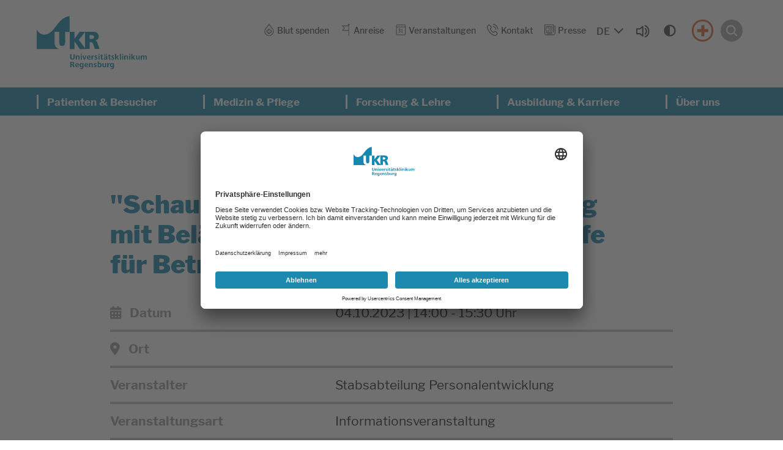

--- FILE ---
content_type: text/html; charset=utf-8
request_url: https://www.ukr.de/veranstaltung/schau-nicht-weg-kampagne-umgang-mit-belaestigung-gewaltschutz-und-hilfe-fuer-betroffene-1
body_size: 12563
content:
<!DOCTYPE html>
<html dir="ltr" lang="de-DE">
<head><!-- Copyright (c) 2000-2023 etracker GmbH. All rights reserved. -->
<!-- This material may not be reproduced, displayed, modified or distributed -->
<!-- without the express prior written permission of the copyright holder. -->
<!-- etracker tracklet 5.0 -->
<script type="text/javascript">
// var et_pagename = "";
// var et_areas = "";
// var et_tval = 0;
// var et_tsale = 0;
// var et_tonr = "";
// var et_basket = "";
</script>
<script id="_etLoader" type="text/plain" data-usercentrics="etracker without cookies" charset="UTF-8" data-block-cookies="true" data-secure-code="j09ql3" src="//code.etracker.com/code/e.js" async></script>
<!-- etracker tracklet 5.0 end -->

<meta charset="utf-8">
<!-- 
	This website is powered by TYPO3 - inspiring people to share!
	TYPO3 is a free open source Content Management Framework initially created by Kasper Skaarhoj and licensed under GNU/GPL.
	TYPO3 is copyright 1998-2026 of Kasper Skaarhoj. Extensions are copyright of their respective owners.
	Information and contribution at https://typo3.org/
-->


<link rel="shortcut icon" href="/typo3conf/ext/as_template/Resources/Public/Icons/favicon.ico" type="image/vnd.microsoft.icon">
<title>&quot;Schau nicht weg&quot;-Kampagne: Umgang mit Belästigung, Gewaltschutz und Hilfe für Betroffene</title>
<meta name="generator" content="TYPO3 CMS" />
<meta name="robots" content="INDEX,FOLLOW" />
<meta name="viewport" content="width=device-width, initial-scale=1.0" />
<meta name="twitter:card" content="summary" />
<meta name="google-site-verification" content="mDBSumvgHLoG1D3fFHtfGEZhuPi8PflRJD4GL9Yaqco" />
<meta name="data-privacy-proxy-server" content="https://privacy-proxy-server.usercentrics.eu" />


<link rel="stylesheet" type="text/css" href="/typo3conf/ext/as_template/Resources/Public/StyleSheets/vendor.min.css?1761121629" media="all">
<link rel="stylesheet" type="text/css" href="/typo3conf/ext/as_template/Resources/Public/StyleSheets/styles.min.css?1768473563" media="all">
<link rel="stylesheet" type="text/css" href="/typo3conf/ext/as_template/Resources/Public/StyleSheets/print.css?1761121629" media="print">



<script src="/typo3conf/ext/as_template/Resources/Public/Dist/as-modern.js?1768474191" type="module"></script>
<script src="/typo3conf/ext/as_template/Resources/Public/Dist/as-legacy.js?1768474191" nomodule="nomodule"></script>
<script src="/typo3temp/assets/js/a0b39b72fc.js?1761121687"></script>


<script async src="https://cdn.eye-able.com/configs/www.ukr.de.js"></script>
<script async src="https://cdn.eye-able.com/public/js/eyeAble.js"></script>                <link rel="preconnect" href="//api.usercentrics.eu">    <script
		type="text/plain"
        data-usercentrics="Facebook Pixel"
	    id="scriptFacebookPixel">!function(f,b,e,v,n,t,s)
    {if(f.fbq)return;n=f.fbq=function(){n.callMethod?n.callMethod.apply(n,arguments):n.queue.push(arguments)};
    if(!f._fbq)f._fbq=n;n.push=n;n.loaded=!0;n.version='2.0';
    n.queue=[];t=b.createElement(e);t.async=!0;
    t.src=v;s=b.getElementsByTagName(e)[0];
    s.parentNode.insertBefore(t,s)}(window,document,'script',
    'https://connect.facebook.net/en_US/fbevents.js');
    fbq('init', '724481956014052');
    fbq('track', 'PageView');
    </script><link rel="preload" href="//app.usercentrics.eu/browser-ui/latest/loader.js" as="script">
                <script id="usercentrics-cmp" data-settings-id="yVHF2eTmV" src="https://app.usercentrics.eu/browser-ui/latest/loader.js" async></script>                <link rel="preconnect" href="//privacy-proxy.usercentrics.eu">
                <link rel="preload" href="//privacy-proxy.usercentrics.eu/latest/uc-block.bundle.js" as="script">
                <script src="https://privacy-proxy.usercentrics.eu/latest/uc-block.bundle.js"></script>
<link rel="canonical" href="https://www.ukr.de/veranstaltung/schau-nicht-weg-kampagne-umgang-mit-belaestigung-gewaltschutz-und-hilfe-fuer-betroffene-1"/>

<!-- This site is optimized with the Yoast SEO Premium for TYPO3 plugin - https://yoast.com/typo3-extensions-seo/ -->
<script type="application/ld+json">[{"@context":"https:\/\/www.schema.org","@type":"BreadcrumbList","itemListElement":[{"@type":"ListItem","position":1,"item":{"@id":"https:\/\/www.ukr.de\/","name":"Home"}},{"@type":"ListItem","position":2,"item":{"@id":"https:\/\/www.ukr.de\/navigation","name":"Navigation"}},{"@type":"ListItem","position":3,"item":{"@id":"https:\/\/www.ukr.de\/service","name":"Service"}},{"@type":"ListItem","position":4,"item":{"@id":"https:\/\/www.ukr.de\/veranstaltungen","name":"Veranstaltungen"}},{"@type":"ListItem","position":5,"item":{"@id":"https:\/\/www.ukr.de\/veranstaltung","name":"Details"}}]}];</script>
</head>
<body>



  <section class="content-line header-search-modal as-modal-container" data-js="header-search-modal">
    <dialog id="search-modal-dialog" class="container-fluid container--burgermenu my-auto as-modal-dialog">
      <button type="button" class="btn btn--burger-3 contrast-ignore" data-js="header-search-modal-close" aria-label="Suche schließen">
        <span></span>
      </button>
      <div class="container">
        <div class="row">
          <div class="col-12">
            <div class="title title--2">
              <h2 id="search-form-headline">
                <span>Ich suche nach...</span>
              </h2>
            </div>
          </div>
        </div>
        <div class="row">
          <div class="col-12 d-flex justify-content-center">
            <form method="post" class="f f--header-search-4" action="/suche?tx_solr%5Bcontroller%5D=Search&amp;cHash=591ee6f7adf027d65f0efb3e2ac9c35e">
<div>
<input type="hidden" name="__referrer[@extension]" value="" />
<input type="hidden" name="__referrer[@controller]" value="Standard" />
<input type="hidden" name="__referrer[@action]" value="home" />
<input type="hidden" name="__referrer[arguments]" value="YTowOnt9cffdb812cf2fc89d7f2fa794107bac67c619972f" />
<input type="hidden" name="__referrer[@request]" value="{&quot;@extension&quot;:null,&quot;@controller&quot;:&quot;Standard&quot;,&quot;@action&quot;:&quot;home&quot;}b3cf52bcc87ae562b0bc4530eef35120665329f5" />
<input type="hidden" name="__trustedProperties" value="{&quot;tx_solr&quot;:{&quot;q&quot;:1}}d2f462c227ce8b33496d954558c82c01ab29204c" />
</div>

              <div class="f__group">
                <label class="sr-only" for="search-form-input">Suche</label>
                <input placeholder="Stichwort(e) eingeben" id="search-form-input" type="text" name="tx_solr[q]" />
                <button type="submit" class="f__submit-inside" aria-label="Suchen">
                  <i class="fas fa-search" aria-hidden="true"></i>
                </button>
              </div>
              <!-- is this button used in any scenario or can be removed? -->
              <button type="submit" class="f__submit-outside">Suche starten <i class="fas fa-search"></i></button>
            </form>
          </div>
        </div>
      </div>
    </dialog>
  </section>



  <section class="content-line burger-menu-modal as-modal-container" data-js="burger-menu">
    <dialog class="container-fluid container--burgermenu my-auto as-modal-dialog" id="burger-modal-dialog">
      <button class="btn btn--burger-4 contrast-ignore" data-js="burger-menu-modal-close" aria-label="Menü schließen"></button>
      <div class="row h-100">
        <div class="col-12 burger-menus mx-auto">
          <div class="burger-menu-wrapper">
            

<ul class="burger-menu">
  
    

    
        <li class="burger-menu__item">
          <div class="burger-menu__item-title">
            

  
      <a
        class="burger-menu__link"
        href="/patienten-besucher" title="Patienten &amp; Besucher">
    

  Patienten &amp; Besucher
  </a>


            <button
              class="burger-menu__link-button contrast-ignore"
              data-js="burger-menu__link-button"
              aria-expanded="false"
              aria-controls="burger-submenu-33"
            >
              <span class="text-open sr-only">
                Untermenü öffnen
              </span>
              <span class="text-close sr-only">
                Untermenü schließen
              </span>
            </button>
          </div>
          
  <div
    class="burger-menu__item-content"
    id="burger-submenu-33"
    role="region"

    >
    <ul class="burger-submenu">

      
        <li>
          

  
      <a
        class="burger-submenu__link"
        href="/patienten-besucher/stationaere-behandlung" title="Stationäre Behandlung">
    

  Stationäre Behandlung
  </a>


        </li>
      
        <li>
          

  
      <a
        class="burger-submenu__link"
        href="/patienten-besucher/ambulante-behandlung" title="Ambulante Behandlung">
    

  Ambulante Behandlung
  </a>


        </li>
      
        <li>
          

  
      <a
        class="burger-submenu__link"
        href="/patienten-besucher/beratung-begleitende-behandlung" title="Beratung &amp; begleitende Behandlung">
    

  Beratung &amp; begleitende Behandlung
  </a>


        </li>
      
        <li>
          

  
      <a
        class="burger-submenu__link"
        href="/patienten-besucher/wegweiser-das-ukr-von-a-bis-z" title="UKR Kompass - Das UKR von A bis Z">
    

  UKR Kompass - Das UKR von A bis Z
  </a>


        </li>
      
        <li>
          

  
      <a
        class="burger-submenu__link"
        href="/patienten-besucher/qualitaet" title="Qualität">
    

  Qualität
  </a>


        </li>
      
        <li>
          

  
      <a
        class="burger-submenu__link"
        href="/patienten-besucher/feedback" title="Feedback">
    

  Feedback
  </a>


        </li>
      
        <li>
          

  
      <a
        class="burger-submenu__link"
        href="/patienten-besucher/patientenbefragung" title="Patientenbefragung">
    

  Patientenbefragung
  </a>


        </li>
      
        <li>
          

  
      <a
        class="burger-submenu__link"
        href="/patienten-besucher/digitale-bilduebermittlung" title="Digitale Bildübermittlung">
    

  Digitale Bildübermittlung
  </a>


        </li>
      

      
        <div class="d-flex flex-column flex-sm-row">
          
      
    

            <div id="c2" class="frame frame-default frame-type-html frame-layout-0">
                
                
                    



                
                
                

    <div class="image-wrapper">
                <a href="/anreise" class="header-flyaut-menu__img clr-5">
                    <img src="/fileadmin/Dummy/anreise_flyout.svg" alt="" class="img-fluid">
                    <p>Anreise</p>
                </a>
            </div>
            


                
                    



                
                
                    



                
            </div>

        


    

            <div id="c3" class="frame frame-default frame-type-html frame-layout-0">
                
                
                    



                
                
                

    <div class="image-wrapper">
                <a href="/notfall" class="header-flyaut-menu__img clr-3">
                    <img src="/typo3conf/ext/as_template/Resources/Public/Images/cross_flyout.svg" alt="" class="img-fluid">
                    <p>Notfall</p>
                </a>
            </div>


                
                    



                
                
                    



                
            </div>

        


    
        </div>
      

    </ul>
  </div>

      
    </li>
  
    

    
        <li class="burger-menu__item">
          <div class="burger-menu__item-title">
            

  
      <a
        class="burger-menu__link"
        href="/medizin-pflege" title="Medizin &amp; Pflege">
    

  Medizin &amp; Pflege
  </a>


            <button
              class="burger-menu__link-button contrast-ignore"
              data-js="burger-menu__link-button"
              aria-expanded="false"
              aria-controls="burger-submenu-32"
            >
              <span class="text-open sr-only">
                Untermenü öffnen
              </span>
              <span class="text-close sr-only">
                Untermenü schließen
              </span>
            </button>
          </div>
          
  <div
    class="burger-menu__item-content"
    id="burger-submenu-32"
    role="region"

    >
    <ul class="burger-submenu">

      
        <li>
          

  
      <a
        class="burger-submenu__link"
        href="/medizin-pflege/kliniken-institute-und-abteilungen" title="Kliniken, Institute und Abteilungen">
    

  Kliniken, Institute und Abteilungen
  </a>


        </li>
      
        <li>
          

  
      <a
        class="burger-submenu__link"
        href="/medizin-pflege/zentren" title="Zentren">
    

  Zentren
  </a>


        </li>
      
        <li>
          

  
      <a
        class="burger-submenu__link"
        href="/pflege" title="Pflege">
    

  Pflege
  </a>


        </li>
      
        <li>
          

  
      <a
        class="burger-submenu__link"
        href="/medizin-pflege/patientenzuweisung" title="Patientenzuweisung">
    

  Patientenzuweisung
  </a>


        </li>
      
        <li>
          

  
      <a
        class="burger-submenu__link"
        href="/medizin-pflege/tumorkonferenzen" title="Tumorkonferenzen">
    

  Tumorkonferenzen
  </a>


        </li>
      
        <li>
          

  
      <a
        class="burger-submenu__link"
        href="/blut-stammzell-gewebe-und-organspende" title="Blut-, Stammzell-, Gewebe- und Organspende">
    

  Blut-, Stammzell-, Gewebe- und Organspende
  </a>


        </li>
      

      
        <div class="d-flex flex-column flex-sm-row">
          
      
    

            <div id="c8377" class="frame frame-default frame-type-html frame-layout-0">
                
                
                    



                
                
                

    <div class="image-wrapper">
                <a href="/medizin-pflege/koerperkompass" class="header-flyaut-menu__img clr-5">
                    <img src="/typo3conf/ext/as_template/Resources/Public/Images/family_flyout.svg" alt="" class="img-fluid">
                    <p>Körperkompass</p>
                </a>
            </div>
            


                
                    



                
                
                    



                
            </div>

        


    

            <div id="c8378" class="frame frame-default frame-type-html frame-layout-0">
                
                
                    



                
                
                

    <div class="image-wrapper">
                <a href="/medizin-pflege/aerztefinder" class="header-flyaut-menu__img clr-5">
                    <img src="/typo3conf/ext/as_template/Resources/Public/Images/doctor_flyout.svg" alt="" class="img-fluid">
                    <p>Ärztefinder</p>
                </a>
            </div>
            


                
                    



                
                
                    



                
            </div>

        


    
        </div>
      

    </ul>
  </div>

      
    </li>
  
    

    
        <li class="burger-menu__item">
          <div class="burger-menu__item-title">
            

  
      <a
        class="burger-menu__link"
        href="/forschung-lehre" title="Forschung &amp; Lehre">
    

  Forschung &amp; Lehre
  </a>


            <button
              class="burger-menu__link-button contrast-ignore"
              data-js="burger-menu__link-button"
              aria-expanded="false"
              aria-controls="burger-submenu-34"
            >
              <span class="text-open sr-only">
                Untermenü öffnen
              </span>
              <span class="text-close sr-only">
                Untermenü schließen
              </span>
            </button>
          </div>
          
  <div
    class="burger-menu__item-content"
    id="burger-submenu-34"
    role="region"

    >
    <ul class="burger-submenu">

      
        <li>
          

  
      <a
        class="burger-submenu__link"
        href="/forschung-lehre/fakultaet-fuer-medizin" title="Fakultät für Medizin">
    

  Fakultät für Medizin
  </a>


        </li>
      
        <li>
          

  
      <a
        class="burger-submenu__link"
        href="/forschung-lehre/forschung" title="Forschung">
    

  Forschung
  </a>


        </li>
      
        <li>
          

  
      <a
        class="burger-submenu__link"
        href="/forschung-lehre/lehre" title="Lehre">
    

  Lehre
  </a>


        </li>
      

      
        <div class="d-flex flex-column flex-sm-row">
          
      
    

            <div id="c26712" class="frame frame-default frame-type-html frame-layout-0">
                
                
                    



                
                
                

    <div class="image-wrapper">
                <a href="/veranstaltungen" class="header-flyaut-menu__img clr-5">
                    <img src="/typo3conf/ext/as_template/Resources/Public/Images/calendar_flyout.svg" alt="" class="img-fluid">
                    <p>Veranstaltungen</p>
                </a>
            </div>
            


                
                    



                
                
                    



                
            </div>

        


    

            <div id="c26714" class="frame frame-default frame-type-html frame-layout-0">
                
                
                    



                
                
                

    <div class="image-wrapper">
                <a href="/ausbildung-karriere/stellenangebote" target="_top" class="header-flyaut-menu__img clr-5">
                    <img src="/typo3conf/ext/as_template/Resources/Public/Images/jobs_flyout.svg" alt="" class="img-fluid">
                    <p>Stellenangebote</p>
                </a>
            </div>


                
                    



                
                
                    



                
            </div>

        


    
        </div>
      

    </ul>
  </div>

      
    </li>
  
    

    
        <li class="burger-menu__item">
          <div class="burger-menu__item-title">
            

  
      <a
        class="burger-menu__link"
        href="/ausbildung-karriere" title="Ausbildung &amp; Karriere">
    

  Ausbildung &amp; Karriere
  </a>


            <button
              class="burger-menu__link-button contrast-ignore"
              data-js="burger-menu__link-button"
              aria-expanded="false"
              aria-controls="burger-submenu-2335"
            >
              <span class="text-open sr-only">
                Untermenü öffnen
              </span>
              <span class="text-close sr-only">
                Untermenü schließen
              </span>
            </button>
          </div>
          
  <div
    class="burger-menu__item-content"
    id="burger-submenu-2335"
    role="region"

    >
    <ul class="burger-submenu">

      
        <li>
          

  
      <a
        class="burger-submenu__link"
        href="/ausbildung-karriere" title="Übersicht Karriere">
    

  Übersicht Karriere
  </a>


        </li>
      
        <li>
          

  
      <a
        class="burger-submenu__link"
        href="/ausbildung-karriere/stellenangebote" title="Stellenangebote">
    

  Stellenangebote
  </a>


        </li>
      
        <li>
          

  
      <a
        class="burger-submenu__link"
        href="/ausbildung-karriere/wir-bieten-mehr" title="Wir bieten mehr">
    

  Wir bieten mehr
  </a>


        </li>
      
        <li>
          

  
      <a
        class="burger-submenu__link"
        href="/ausbildung-karriere/berufsgruppen" title="Berufsgruppen">
    

  Berufsgruppen
  </a>


        </li>
      
        <li>
          

  
      <a
        class="burger-submenu__link"
        href="/ausbildung-karriere/wir-bieten-mehr/fort-weiterbildung" title="Fort- und Weiterbildung">
    

  Fort- und Weiterbildung
  </a>


        </li>
      
        <li>
          

  
      <a
        class="burger-submenu__link"
        href="/ausbildung-karriere/studium-pflege-bsc" title="Studium Pflege (B.Sc.)">
    

  Studium Pflege (B.Sc.)
  </a>


        </li>
      
        <li>
          

  
      <a
        class="burger-submenu__link"
        href="/ausbildung-karriere/wir-bieten-mehr/fort-weiterbildung/facharztausbildung" title="Facharztausbildung">
    

  Facharztausbildung
  </a>


        </li>
      
        <li>
          

  
      <a
        class="burger-submenu__link"
        href="/ausbildung-karriere/praktikum-/-fsj" title="Praktikum / FSJ">
    

  Praktikum / FSJ
  </a>


        </li>
      
        <li>
          

  
      <a
        class="burger-submenu__link"
        href="/ausbildung-karriere/ausbildung" title="Ausbildung">
    

  Ausbildung
  </a>


        </li>
      
        <li>
          

  
      <a
        class="burger-submenu__link"
        href="/ausbildung-karriere/faq" title="FAQ">
    

  FAQ
  </a>


        </li>
      
        <li>
          

  
      <a
        class="burger-submenu__link"
        href="/ausbildung-karriere/kontakt" title="Kontakt">
    

  Kontakt
  </a>


        </li>
      

      
        <div class="d-flex flex-column flex-sm-row">
          
      
    

            <div id="c14151" class="frame frame-default frame-type-html frame-layout-0">
                
                
                    



                
                
                

    <div class="image-wrapper">
                <a href="/ausbildung-karriere/stellenangebote" target="_top" class="header-flyaut-menu__img clr-5">
                    <img src="/typo3conf/ext/as_template/Resources/Public/Images/jobs_flyout.svg" alt="" class="img-fluid">
                    <p>Stellenangebote</p>
                </a>
            </div>


                
                    



                
                
                    



                
            </div>

        


    

            <div id="c20900" class="frame frame-default frame-type-html frame-layout-0">
                
                
                    



                
                
                

    <div class="image-wrapper">
                <a href="https://ukr.concludis.de/candidate/jobsubscription" target="_blank" class="header-flyaut-menu__img clr-5">
                    <img src="/fileadmin/UKR/4-ausbildung-karriere/jobnewsletter_flyout.svg" alt="" class="img-fluid">
                    <p>Job-Newsletter</p>
                </a>
            </div>


                
                    



                
                
                    



                
            </div>

        


    
        </div>
      

    </ul>
  </div>

      
    </li>
  
    

    
        <li class="burger-menu__item">
          <div class="burger-menu__item-title">
            

  
      <a
        class="burger-menu__link"
        href="/ueber-uns" title="Über uns">
    

  Über uns
  </a>


            <button
              class="burger-menu__link-button contrast-ignore"
              data-js="burger-menu__link-button"
              aria-expanded="false"
              aria-controls="burger-submenu-35"
            >
              <span class="text-open sr-only">
                Untermenü öffnen
              </span>
              <span class="text-close sr-only">
                Untermenü schließen
              </span>
            </button>
          </div>
          
  <div
    class="burger-menu__item-content"
    id="burger-submenu-35"
    role="region"

    >
    <ul class="burger-submenu">

      
        <li>
          

  
      <a
        class="burger-submenu__link"
        href="/ueber-uns/unser-engagement" title="Unser Engagement">
    

  Unser Engagement
  </a>


        </li>
      
        <li>
          

  
      <a
        class="burger-submenu__link"
        href="/ueber-uns" title="Allgemeine Informationen">
    

  Allgemeine Informationen
  </a>


        </li>
      
        <li>
          

  
      <a
        class="burger-submenu__link"
        href="/ueber-uns/leitung" title="Leitung">
    

  Leitung
  </a>


        </li>
      
        <li>
          

  
      <a
        class="burger-submenu__link"
        href="/ueber-uns/administration" title="Administration">
    

  Administration
  </a>


        </li>
      
        <li>
          

  
      <a
        class="burger-submenu__link"
        href="/ueber-uns/zentrale-einheiten" title="Zentrale Einheiten">
    

  Zentrale Einheiten
  </a>


        </li>
      
        <li>
          

  
      <a
        class="burger-submenu__link"
        href="/ueber-uns/personalvertretungen-beauftragte" title="Personalvertretungen &amp; Beauftragte">
    

  Personalvertretungen &amp; Beauftragte
  </a>


        </li>
      
        <li>
          

  
      <a
        class="burger-submenu__link"
        href="/ueber-uns/selbstverpflichtungen" title="Selbstverpflichtungen">
    

  Selbstverpflichtungen
  </a>


        </li>
      
        <li>
          

  
      <a
        class="burger-submenu__link"
        href="/ueber-uns/spendenmoeglichkeiten-foerdervereine" title="Spendenmöglichkeiten &amp; Fördervereine">
    

  Spendenmöglichkeiten &amp; Fördervereine
  </a>


        </li>
      
        <li>
          

  
      <a
        class="burger-submenu__link"
        href="/ueber-uns/kulturstation-ukr" title="Kulturstation UKR">
    

  Kulturstation UKR
  </a>


        </li>
      
        <li>
          

  
      <a
        class="burger-submenu__link"
        href="/ueber-uns/ukr-digital" title="UKR digital">
    

  UKR digital
  </a>


        </li>
      
        <li>
          

  
      <a
        class="burger-submenu__link"
        href="/ueber-uns/amtliche-veroeffentlichungen" title="Amtliche Veröffentlichungen">
    

  Amtliche Veröffentlichungen
  </a>


        </li>
      

      
        <div class="d-flex flex-column flex-sm-row">
          
      
    

            <div id="c26713" class="frame frame-default frame-type-html frame-layout-0">
                
                
                    



                
                
                

    <div class="image-wrapper">
                <a href="/veranstaltungen" class="header-flyaut-menu__img clr-5">
                    <img src="/typo3conf/ext/as_template/Resources/Public/Images/calendar_flyout.svg" alt="" class="img-fluid">
                    <p>Veranstaltungen</p>
                </a>
            </div>
            


                
                    



                
                
                    



                
            </div>

        


    

            <div id="c26715" class="frame frame-default frame-type-html frame-layout-0">
                
                
                    



                
                
                

    <div class="image-wrapper">
                <a href="/ausbildung-karriere/stellenangebote" target="_top" class="header-flyaut-menu__img clr-5">
                    <img src="/typo3conf/ext/as_template/Resources/Public/Images/jobs_flyout.svg" alt="" class="img-fluid">
                    <p>Stellenangebote</p>
                </a>
            </div>


                
                    



                
                
                    



                
            </div>

        


    
        </div>
      

    </ul>
  </div>

      
    </li>
  
</ul>







          </div>
          <div class="burger-list-wrapper">
            

<ul class="burger-list">
  
    <li>
      

  
      <a class="burger-list__link" href="/blut-spenden" title="Blut spenden">
    

  Blut spenden
  </a>


    </li>
  
    <li>
      

  
      <a class="burger-list__link" href="/anreise" title="Anreise">
    

  Anreise
  </a>


    </li>
  
    <li>
      

  
      <a class="burger-list__link" href="/veranstaltungen" title="Veranstaltungen">
    

  Veranstaltungen
  </a>


    </li>
  
    <li>
      

  
      <a class="burger-list__link" href="/kontakt" title="Kontakt">
    

  Kontakt
  </a>


    </li>
  
    <li>
      

  
      <a class="burger-list__link" href="/ueber-uns/administration/unternehmenskommunikation" title="Presse">
    

  Presse
  </a>


    </li>
  
</ul>





            





          </div>
        </div>
      </div>
    </dialog>
  </section>



<header
  class="header-main header-main--2"
  data-js="header-main">
  <div class="header-main__inner">
    <div class="container-fluid container--header">
      <div class="row">
        <div class="col-12 position-static">
          <div class="row flex-nowrap align-items-centers">
            <div class="skip-link-container position-absolute">
              <a class="sr-only sr-only-focusable skip-to-main-content" href="#main-content">Springe zum Hauptinhalt</a>
              <button type="button" id="eye-able-test-trigger" aria-hidden="true" tabindex="-1" style="position:absolute;width:1px;height:1px;padding:0;margin:-1px;overflow:hidden;clip:rect(0,0,0,0);white-space:nowrap;border:0;pointer-events:none;">Eye-Able Test Trigger</button>
            </div>
            

<div class="col flex-grow-0 align-self-center">
  <a href="/" class="header-logo">
    <img class="img-fluid pb-2" alt="Logo des Universitätsklinikums Regensburg" src="/typo3conf/ext/as_template/Resources/Public/Images/logo.svg" width="504" height="244" />
  </a>
  <a href="/" class="header-logo-sticky">
    <img class="img-fluid" alt="Logo des Universitätsklinikums Regensburg" src="/typo3conf/ext/as_template/Resources/Public/Images/logo-sticky.svg" width="102" height="54" />
  </a>
</div>




            <div class="col position-static">
              <div class="header-main__menus">
                <div class="row">
                  <div class="col-12">
                    <div class="secondary-menu secondary-menu--2">

                      

<nav aria-label="Service-Menü" class="service-menu__wrapper align-items-baseline">
  <ul class="service-menu">
    
      <li>
        

  
      <a href="/blut-spenden" title="Blut spenden" role="button">
    
  
    <img src="/typo3conf/ext/as_template/Resources/Public/Images/blood.svg" width="311" height="409" alt="" />
  

  Blut spenden
  </a>


      </li>
    
      <li>
        

  
      <a href="/anreise" title="Anreise" role="button">
    
  
    <img src="/typo3conf/ext/as_template/Resources/Public/Images/flag.svg" width="303" height="480" alt="" />
  

  Anreise
  </a>


      </li>
    
      <li>
        

  
      <a href="/veranstaltungen" title="Veranstaltungen" role="button">
    
  
    <img src="/typo3conf/ext/as_template/Resources/Public/Images/calendar2.svg" width="50" height="50" alt="" />
  

  Veranstaltungen
  </a>


      </li>
    
      <li>
        

  
      <a href="/kontakt" title="Kontakt" role="button">
    
  
    <img src="/typo3conf/ext/as_template/Resources/Public/Images/phone-call.svg" width="379" height="381" alt="" />
  

  Kontakt
  </a>


      </li>
    
      <li>
        

  
      <a href="/ueber-uns/administration/unternehmenskommunikation" title="Presse" role="button">
    
  
    <img src="/typo3conf/ext/as_template/Resources/Public/Images/news.svg" width="411" height="401" alt="" />
  

  Presse
  </a>


      </li>
    
  </ul>
</nav>





                      <div class="language-and-accessibility d-flex align-items-center justify-content-center  mb-2 mb-sm-0">

                        


  
      
              
          
  
      
  
  
        
    
  <button
    class="language-select-trigger"
    popovertarget="nav-select-popover"
    aria-label="Sprache auswählen, aktuelle Auswahl: DE"
  >
      <span class="trigger-label" >DE</span>
  </button>
  <div popover class="language-select-popover" id="nav-select-popover" role="dialog" >
      <ul class="language-options">
          
              
                  <li class="language-option">
                      <a
                          class="language-option-link"
                          href="/veranstaltung/schau-nicht-weg-kampagne-umgang-mit-belaestigung-gewaltschutz-und-hilfe-fuer-betroffene-1"
                          aria-current="true"
                      >
                          <div class="sr-only">german</div>
                          DE
                      </a>
                  </li>
              
          
              
          
      </ul>
  </div>





                        
                          <div id="readspeaker_button1" class="rs_skip rs_preserve rs_href audio">
                            <a href="https://app-eu.readspeaker.com/cgi-bin/rsent?customerid=13048&lang=de_de&readclass=readspeaker&url=https://www.ukr.de/veranstaltung" onclick="readpage(this.href, 'xp1'); return false;">
                              <img src="/typo3conf/ext/as_template/Resources/Public/Images/audio.svg"
                              alt="Um den Text anzuh&ouml;ren, verwenden Sie bitte ReadSpeaker webReader"
                              class="img-fluid">
                            </a>
                          </div>
                        
                        <div class="contrast-button-wrapper d-flex align-items-center justify-content-center">
                          <button class="btn btn--contrast" title="Kontrastmodus"><svg xmlns="http://www.w3.org/2000/svg" viewBox="0 0 640 640"><!--!Font Awesome Free v7.1.0 by @fontawesome - https://fontawesome.com License - https://fontawesome.com/license/free Copyright 2025 Fonticons, Inc.--><path d="M512 320C512 214 426 128 320 128L320 512C426 512 512 426 512 320zM64 320C64 178.6 178.6 64 320 64C461.4 64 576 178.6 576 320C576 461.4 461.4 576 320 576C178.6 576 64 461.4 64 320z"/></svg></button>
                        </div>
                      </div>

                      <div class="burger-block contrast-ignore ml-4">
                        <a
                          href="/notfall"
                          class="header-notfall"
                          aria-label="Notfall"
                        >
                        </a>
                        <button
                          type="button"
                          class="header-search contrast-ignore"
                          data-js="header-search"
                          aria-label="Suche öffnen"
                        >
                          <img src="/typo3conf/ext/as_template/Resources/Public/Images/search2.svg" aria-hidden="true"
                               class="img-fluid">
                        </button>
                        
    <button class="btn btn--burger-2 d-inline d-xl-none contrast-ignore" aria-label="Menü öffnen">
      <span></span>
    </button>
  
                      </div>
                    </div>
                  </div>
                </div>

                
                  <div class="row justify-content-end">
                    <div id="xp1" class="rs_preserve rs_skip rs_addtools rs_splitbutton rs_exp"></div>
                  </div>
                

                

              </div>
            </div>
          </div>
        </div>
      </div>
    </div>

    
    

<nav class="container-fluid container--mainmenu" aria-label="Hauptmenü">
  <div class="row">
    <div class="col-12 d-flex justify-content-center">
      <ul class="main-menu main-menu--primary">

        
          

          
              <li class="hasMenu">
                

  
      <a
        class=""
        href="/patienten-besucher" title="Patienten &amp; Besucher" role="button">
    

  Patienten &amp; Besucher
  </a>


                

  
      <div class="header-flyaut-menu">
        <div class="container-fluid container--flyout d-flex">
          <a href="javascript:void(0)" class="close-btn" title="schließen"><svg xmlns="http://www.w3.org/2000/svg" fill="currentColor" class="bi bi-x" viewBox="0 0 16 16"><path d="M4.646 4.646a.5.5 0 0 1 .708 0L8 7.293l2.646-2.647a.5.5 0 0 1 .708.708L8.707 8l2.647 2.646a.5.5 0 0 1-.708.708L8 8.707l-2.646 2.647a.5.5 0 0 1-.708-.708L7.293 8 4.646 5.354a.5.5 0 0 1 0-.708z"/></svg><!--schließen--></a>
          <ul class="header-flyaut-menu__list flex-grow-1">
            
              
                <li class="header-flyaut-menu__item">
                  

  
      <a
        class="header-flyaut-menu__link"
        href="/patienten-besucher/stationaere-behandlung" title="Stationäre Behandlung" role="button">
    

  Stationäre Behandlung
  </a>


                </li>
              
            
              
            
              
                <li class="header-flyaut-menu__item">
                  

  
      <a
        class="header-flyaut-menu__link"
        href="/patienten-besucher/beratung-begleitende-behandlung" title="Beratung &amp; begleitende Behandlung" role="button">
    

  Beratung &amp; begleitende Behandlung
  </a>


                </li>
              
            
              
            
              
                <li class="header-flyaut-menu__item">
                  

  
      <a
        class="header-flyaut-menu__link"
        href="/patienten-besucher/qualitaet" title="Qualität" role="button">
    

  Qualität
  </a>


                </li>
              
            
              
            
              
                <li class="header-flyaut-menu__item">
                  

  
      <a
        class="header-flyaut-menu__link"
        href="/patienten-besucher/patientenbefragung" title="Patientenbefragung" role="button">
    

  Patientenbefragung
  </a>


                </li>
              
            
              
            
          </ul>
          <ul class="header-flyaut-menu__list flex-grow-1">
            
              
            
              
                <li class="header-flyaut-menu__item">
                  

  
      <a
        class="header-flyaut-menu__link"
        href="/patienten-besucher/ambulante-behandlung" title="Ambulante Behandlung" role="button">
    

  Ambulante Behandlung
  </a>


                </li>
              
            
              
            
              
                <li class="header-flyaut-menu__item">
                  

  
      <a
        class="header-flyaut-menu__link"
        href="/patienten-besucher/wegweiser-das-ukr-von-a-bis-z" title="UKR Kompass - Das UKR von A bis Z" role="button">
    

  UKR Kompass - Das UKR von A bis Z
  </a>


                </li>
              
            
              
            
              
                <li class="header-flyaut-menu__item">
                  

  
      <a
        class="header-flyaut-menu__link"
        href="/patienten-besucher/feedback" title="Feedback" role="button">
    

  Feedback
  </a>


                </li>
              
            
              
            
              
                <li class="header-flyaut-menu__item">
                  

  
      <a
        class="header-flyaut-menu__link"
        href="/patienten-besucher/digitale-bilduebermittlung" title="Digitale Bildübermittlung" role="button">
    

  Digitale Bildübermittlung
  </a>


                </li>
              
            
          </ul>
          
            
    

            <div id="c2" class="frame frame-default frame-type-html frame-layout-0">
                
                
                    



                
                
                

    <div class="image-wrapper">
                <a href="/anreise" class="header-flyaut-menu__img clr-5">
                    <img src="/fileadmin/Dummy/anreise_flyout.svg" alt="" class="img-fluid">
                    <p>Anreise</p>
                </a>
            </div>
            


                
                    



                
                
                    



                
            </div>

        


    

            <div id="c3" class="frame frame-default frame-type-html frame-layout-0">
                
                
                    



                
                
                

    <div class="image-wrapper">
                <a href="/notfall" class="header-flyaut-menu__img clr-3">
                    <img src="/typo3conf/ext/as_template/Resources/Public/Images/cross_flyout.svg" alt="" class="img-fluid">
                    <p>Notfall</p>
                </a>
            </div>


                
                    



                
                
                    



                
            </div>

        


          
        </div>
      </div>
    

            
          </li>
        
          

          
              <li class="hasMenu">
                

  
      <a
        class=""
        href="/medizin-pflege" title="Medizin &amp; Pflege" role="button">
    

  Medizin &amp; Pflege
  </a>


                

  
      <div class="header-flyaut-menu">
        <div class="container-fluid container--flyout d-flex">
          <a href="javascript:void(0)" class="close-btn" title="schließen"><svg xmlns="http://www.w3.org/2000/svg" fill="currentColor" class="bi bi-x" viewBox="0 0 16 16"><path d="M4.646 4.646a.5.5 0 0 1 .708 0L8 7.293l2.646-2.647a.5.5 0 0 1 .708.708L8.707 8l2.647 2.646a.5.5 0 0 1-.708.708L8 8.707l-2.646 2.647a.5.5 0 0 1-.708-.708L7.293 8 4.646 5.354a.5.5 0 0 1 0-.708z"/></svg><!--schließen--></a>
          <ul class="header-flyaut-menu__list flex-grow-1">
            
              
                <li class="header-flyaut-menu__item">
                  

  
      <a
        class="header-flyaut-menu__link"
        href="/medizin-pflege/kliniken-institute-und-abteilungen" title="Kliniken, Institute und Abteilungen" role="button">
    

  Kliniken, Institute und Abteilungen
  </a>


                </li>
              
            
              
            
              
                <li class="header-flyaut-menu__item">
                  

  
      <a
        class="header-flyaut-menu__link"
        href="/pflege" title="Pflege" role="button">
    

  Pflege
  </a>


                </li>
              
            
              
            
              
                <li class="header-flyaut-menu__item">
                  

  
      <a
        class="header-flyaut-menu__link"
        href="/medizin-pflege/tumorkonferenzen" title="Tumorkonferenzen" role="button">
    

  Tumorkonferenzen
  </a>


                </li>
              
            
              
            
          </ul>
          <ul class="header-flyaut-menu__list flex-grow-1">
            
              
            
              
                <li class="header-flyaut-menu__item">
                  

  
      <a
        class="header-flyaut-menu__link"
        href="/medizin-pflege/zentren" title="Zentren" role="button">
    

  Zentren
  </a>


                </li>
              
            
              
            
              
                <li class="header-flyaut-menu__item">
                  

  
      <a
        class="header-flyaut-menu__link"
        href="/medizin-pflege/patientenzuweisung" title="Patientenzuweisung" role="button">
    

  Patientenzuweisung
  </a>


                </li>
              
            
              
            
              
                <li class="header-flyaut-menu__item">
                  

  
      <a
        class="header-flyaut-menu__link"
        href="/blut-stammzell-gewebe-und-organspende" title="Blut-, Stammzell-, Gewebe- und Organspende" role="button">
    

  Blut-, Stammzell-, Gewebe- und Organspende
  </a>


                </li>
              
            
          </ul>
          
            
    

            <div id="c8377" class="frame frame-default frame-type-html frame-layout-0">
                
                
                    



                
                
                

    <div class="image-wrapper">
                <a href="/medizin-pflege/koerperkompass" class="header-flyaut-menu__img clr-5">
                    <img src="/typo3conf/ext/as_template/Resources/Public/Images/family_flyout.svg" alt="" class="img-fluid">
                    <p>Körperkompass</p>
                </a>
            </div>
            


                
                    



                
                
                    



                
            </div>

        


    

            <div id="c8378" class="frame frame-default frame-type-html frame-layout-0">
                
                
                    



                
                
                

    <div class="image-wrapper">
                <a href="/medizin-pflege/aerztefinder" class="header-flyaut-menu__img clr-5">
                    <img src="/typo3conf/ext/as_template/Resources/Public/Images/doctor_flyout.svg" alt="" class="img-fluid">
                    <p>Ärztefinder</p>
                </a>
            </div>
            


                
                    



                
                
                    



                
            </div>

        


          
        </div>
      </div>
    

            
          </li>
        
          

          
              <li class="hasMenu">
                

  
      <a
        class=""
        href="/forschung-lehre" title="Forschung &amp; Lehre" role="button">
    

  Forschung &amp; Lehre
  </a>


                

  
      <div class="header-flyaut-menu">
        <div class="container-fluid container--flyout d-flex">
          <a href="javascript:void(0)" class="close-btn" title="schließen"><svg xmlns="http://www.w3.org/2000/svg" fill="currentColor" class="bi bi-x" viewBox="0 0 16 16"><path d="M4.646 4.646a.5.5 0 0 1 .708 0L8 7.293l2.646-2.647a.5.5 0 0 1 .708.708L8.707 8l2.647 2.646a.5.5 0 0 1-.708.708L8 8.707l-2.646 2.647a.5.5 0 0 1-.708-.708L7.293 8 4.646 5.354a.5.5 0 0 1 0-.708z"/></svg><!--schließen--></a>
          <ul class="header-flyaut-menu__list flex-grow-1">
            
              
                <li class="header-flyaut-menu__item">
                  

  
      <a
        class="header-flyaut-menu__link"
        href="/forschung-lehre/fakultaet-fuer-medizin" title="Fakultät für Medizin" role="button">
    

  Fakultät für Medizin
  </a>


                </li>
              
            
              
            
              
                <li class="header-flyaut-menu__item">
                  

  
      <a
        class="header-flyaut-menu__link"
        href="/forschung-lehre/lehre" title="Lehre" role="button">
    

  Lehre
  </a>


                </li>
              
            
          </ul>
          <ul class="header-flyaut-menu__list flex-grow-1">
            
              
            
              
                <li class="header-flyaut-menu__item">
                  

  
      <a
        class="header-flyaut-menu__link"
        href="/forschung-lehre/forschung" title="Forschung" role="button">
    

  Forschung
  </a>


                </li>
              
            
              
            
          </ul>
          
            
    

            <div id="c26712" class="frame frame-default frame-type-html frame-layout-0">
                
                
                    



                
                
                

    <div class="image-wrapper">
                <a href="/veranstaltungen" class="header-flyaut-menu__img clr-5">
                    <img src="/typo3conf/ext/as_template/Resources/Public/Images/calendar_flyout.svg" alt="" class="img-fluid">
                    <p>Veranstaltungen</p>
                </a>
            </div>
            


                
                    



                
                
                    



                
            </div>

        


    

            <div id="c26714" class="frame frame-default frame-type-html frame-layout-0">
                
                
                    



                
                
                

    <div class="image-wrapper">
                <a href="/ausbildung-karriere/stellenangebote" target="_top" class="header-flyaut-menu__img clr-5">
                    <img src="/typo3conf/ext/as_template/Resources/Public/Images/jobs_flyout.svg" alt="" class="img-fluid">
                    <p>Stellenangebote</p>
                </a>
            </div>


                
                    



                
                
                    



                
            </div>

        


          
        </div>
      </div>
    

            
          </li>
        
          

          
              <li class="hasMenu">
                

  
      <a
        class=""
        href="/ausbildung-karriere" title="Ausbildung &amp; Karriere" role="button">
    

  Ausbildung &amp; Karriere
  </a>


                

  
      <div class="header-flyaut-menu">
        <div class="container-fluid container--flyout d-flex">
          <a href="javascript:void(0)" class="close-btn" title="schließen"><svg xmlns="http://www.w3.org/2000/svg" fill="currentColor" class="bi bi-x" viewBox="0 0 16 16"><path d="M4.646 4.646a.5.5 0 0 1 .708 0L8 7.293l2.646-2.647a.5.5 0 0 1 .708.708L8.707 8l2.647 2.646a.5.5 0 0 1-.708.708L8 8.707l-2.646 2.647a.5.5 0 0 1-.708-.708L7.293 8 4.646 5.354a.5.5 0 0 1 0-.708z"/></svg><!--schließen--></a>
          <ul class="header-flyaut-menu__list flex-grow-1">
            
              
                <li class="header-flyaut-menu__item">
                  

  
      <a
        class="header-flyaut-menu__link"
        href="/ausbildung-karriere" title="Übersicht Karriere" role="button">
    

  Übersicht Karriere
  </a>


                </li>
              
            
              
            
              
                <li class="header-flyaut-menu__item">
                  

  
      <a
        class="header-flyaut-menu__link"
        href="/ausbildung-karriere/wir-bieten-mehr" title="Wir bieten mehr" role="button">
    

  Wir bieten mehr
  </a>


                </li>
              
            
              
            
              
                <li class="header-flyaut-menu__item">
                  

  
      <a
        class="header-flyaut-menu__link"
        href="/ausbildung-karriere/wir-bieten-mehr/fort-weiterbildung" title="Fort- und Weiterbildung" role="button">
    

  Fort- und Weiterbildung
  </a>


                </li>
              
            
              
            
              
                <li class="header-flyaut-menu__item">
                  

  
      <a
        class="header-flyaut-menu__link"
        href="/ausbildung-karriere/wir-bieten-mehr/fort-weiterbildung/facharztausbildung" title="Facharztausbildung" role="button">
    

  Facharztausbildung
  </a>


                </li>
              
            
              
            
              
                <li class="header-flyaut-menu__item">
                  

  
      <a
        class="header-flyaut-menu__link"
        href="/ausbildung-karriere/ausbildung" title="Ausbildung" role="button">
    

  Ausbildung
  </a>


                </li>
              
            
              
            
              
                <li class="header-flyaut-menu__item">
                  

  
      <a
        class="header-flyaut-menu__link"
        href="/ausbildung-karriere/kontakt" title="Kontakt" role="button">
    

  Kontakt
  </a>


                </li>
              
            
          </ul>
          <ul class="header-flyaut-menu__list flex-grow-1">
            
              
            
              
                <li class="header-flyaut-menu__item">
                  

  
      <a
        class="header-flyaut-menu__link"
        href="/ausbildung-karriere/stellenangebote" title="Stellenangebote" role="button">
    

  Stellenangebote
  </a>


                </li>
              
            
              
            
              
                <li class="header-flyaut-menu__item">
                  

  
      <a
        class="header-flyaut-menu__link"
        href="/ausbildung-karriere/berufsgruppen" title="Berufsgruppen" role="button">
    

  Berufsgruppen
  </a>


                </li>
              
            
              
            
              
                <li class="header-flyaut-menu__item">
                  

  
      <a
        class="header-flyaut-menu__link"
        href="/ausbildung-karriere/studium-pflege-bsc" title="Studium Pflege (B.Sc.)" role="button">
    

  Studium Pflege (B.Sc.)
  </a>


                </li>
              
            
              
            
              
                <li class="header-flyaut-menu__item">
                  

  
      <a
        class="header-flyaut-menu__link"
        href="/ausbildung-karriere/praktikum-/-fsj" title="Praktikum / FSJ" role="button">
    

  Praktikum / FSJ
  </a>


                </li>
              
            
              
            
              
                <li class="header-flyaut-menu__item">
                  

  
      <a
        class="header-flyaut-menu__link"
        href="/ausbildung-karriere/faq" title="FAQ" role="button">
    

  FAQ
  </a>


                </li>
              
            
              
            
          </ul>
          
            
    

            <div id="c14151" class="frame frame-default frame-type-html frame-layout-0">
                
                
                    



                
                
                

    <div class="image-wrapper">
                <a href="/ausbildung-karriere/stellenangebote" target="_top" class="header-flyaut-menu__img clr-5">
                    <img src="/typo3conf/ext/as_template/Resources/Public/Images/jobs_flyout.svg" alt="" class="img-fluid">
                    <p>Stellenangebote</p>
                </a>
            </div>


                
                    



                
                
                    



                
            </div>

        


    

            <div id="c20900" class="frame frame-default frame-type-html frame-layout-0">
                
                
                    



                
                
                

    <div class="image-wrapper">
                <a href="https://ukr.concludis.de/candidate/jobsubscription" target="_blank" class="header-flyaut-menu__img clr-5">
                    <img src="/fileadmin/UKR/4-ausbildung-karriere/jobnewsletter_flyout.svg" alt="" class="img-fluid">
                    <p>Job-Newsletter</p>
                </a>
            </div>


                
                    



                
                
                    



                
            </div>

        


          
        </div>
      </div>
    

            
          </li>
        
          

          
              <li class="hasMenu">
                

  
      <a
        class=""
        href="/ueber-uns" title="Über uns" role="button">
    

  Über uns
  </a>


                

  
      <div class="header-flyaut-menu">
        <div class="container-fluid container--flyout d-flex">
          <a href="javascript:void(0)" class="close-btn" title="schließen"><svg xmlns="http://www.w3.org/2000/svg" fill="currentColor" class="bi bi-x" viewBox="0 0 16 16"><path d="M4.646 4.646a.5.5 0 0 1 .708 0L8 7.293l2.646-2.647a.5.5 0 0 1 .708.708L8.707 8l2.647 2.646a.5.5 0 0 1-.708.708L8 8.707l-2.646 2.647a.5.5 0 0 1-.708-.708L7.293 8 4.646 5.354a.5.5 0 0 1 0-.708z"/></svg><!--schließen--></a>
          <ul class="header-flyaut-menu__list flex-grow-1">
            
              
                <li class="header-flyaut-menu__item">
                  

  
      <a
        class="header-flyaut-menu__link"
        href="/ueber-uns/unser-engagement" title="Unser Engagement" role="button">
    

  Unser Engagement
  </a>


                </li>
              
            
              
            
              
                <li class="header-flyaut-menu__item">
                  

  
      <a
        class="header-flyaut-menu__link"
        href="/ueber-uns/leitung" title="Leitung" role="button">
    

  Leitung
  </a>


                </li>
              
            
              
            
              
                <li class="header-flyaut-menu__item">
                  

  
      <a
        class="header-flyaut-menu__link"
        href="/ueber-uns/zentrale-einheiten" title="Zentrale Einheiten" role="button">
    

  Zentrale Einheiten
  </a>


                </li>
              
            
              
            
              
                <li class="header-flyaut-menu__item">
                  

  
      <a
        class="header-flyaut-menu__link"
        href="/ueber-uns/selbstverpflichtungen" title="Selbstverpflichtungen" role="button">
    

  Selbstverpflichtungen
  </a>


                </li>
              
            
              
            
              
                <li class="header-flyaut-menu__item">
                  

  
      <a
        class="header-flyaut-menu__link"
        href="/ueber-uns/kulturstation-ukr" title="Kulturstation UKR" role="button">
    

  Kulturstation UKR
  </a>


                </li>
              
            
              
            
              
                <li class="header-flyaut-menu__item">
                  

  
      <a
        class="header-flyaut-menu__link"
        href="/ueber-uns/amtliche-veroeffentlichungen" title="Amtliche Veröffentlichungen" role="button">
    

  Amtliche Veröffentlichungen
  </a>


                </li>
              
            
          </ul>
          <ul class="header-flyaut-menu__list flex-grow-1">
            
              
            
              
                <li class="header-flyaut-menu__item">
                  

  
      <a
        class="header-flyaut-menu__link"
        href="/ueber-uns" title="Allgemeine Informationen" role="button">
    

  Allgemeine Informationen
  </a>


                </li>
              
            
              
            
              
                <li class="header-flyaut-menu__item">
                  

  
      <a
        class="header-flyaut-menu__link"
        href="/ueber-uns/administration" title="Administration" role="button">
    

  Administration
  </a>


                </li>
              
            
              
            
              
                <li class="header-flyaut-menu__item">
                  

  
      <a
        class="header-flyaut-menu__link"
        href="/ueber-uns/personalvertretungen-beauftragte" title="Personalvertretungen &amp; Beauftragte" role="button">
    

  Personalvertretungen &amp; Beauftragte
  </a>


                </li>
              
            
              
            
              
                <li class="header-flyaut-menu__item">
                  

  
      <a
        class="header-flyaut-menu__link"
        href="/ueber-uns/spendenmoeglichkeiten-foerdervereine" title="Spendenmöglichkeiten &amp; Fördervereine" role="button">
    

  Spendenmöglichkeiten &amp; Fördervereine
  </a>


                </li>
              
            
              
            
              
                <li class="header-flyaut-menu__item">
                  

  
      <a
        class="header-flyaut-menu__link"
        href="/ueber-uns/ukr-digital" title="UKR digital" role="button">
    

  UKR digital
  </a>


                </li>
              
            
              
            
          </ul>
          
            
    

            <div id="c26713" class="frame frame-default frame-type-html frame-layout-0">
                
                
                    



                
                
                

    <div class="image-wrapper">
                <a href="/veranstaltungen" class="header-flyaut-menu__img clr-5">
                    <img src="/typo3conf/ext/as_template/Resources/Public/Images/calendar_flyout.svg" alt="" class="img-fluid">
                    <p>Veranstaltungen</p>
                </a>
            </div>
            


                
                    



                
                
                    



                
            </div>

        


    

            <div id="c26715" class="frame frame-default frame-type-html frame-layout-0">
                
                
                    



                
                
                

    <div class="image-wrapper">
                <a href="/ausbildung-karriere/stellenangebote" target="_top" class="header-flyaut-menu__img clr-5">
                    <img src="/typo3conf/ext/as_template/Resources/Public/Images/jobs_flyout.svg" alt="" class="img-fluid">
                    <p>Stellenangebote</p>
                </a>
            </div>


                
                    



                
                
                    



                
            </div>

        


          
        </div>
      </div>
    

            
          </li>
        

      </ul>
    </div>
  </div>
</nav>







  

  </div>
</header>
<div id="header-spacer"></div>


    <main id="main-content">
      <!--TYPO3SEARCH_begin-->
      

<section class="content-line bc- content-line--1 news-detail event-detail research"><div class="container"><div class="row"><div class="col-12"><div class="title title--1"><h2>
                Veranstaltung
              </h2></div></div></div><div class="row justify-content-center"><div class="col-12 col-md-10"><div class="row justify-content-center"><div class="col"><div class="news-detail__title event-detail__title research__title-main"><h1>
                      &quot;Schau nicht weg&quot;-Kampagne: Umgang mit Belästigung, Gewaltschutz und Hilfe für Betroffene
                    </h1></div><div class="event-detail-row event-date"><div class="event-detail-label">
                      Datum
                    </div><div class="event-detail-value"><span class="event-date">04.10.2023</span> | <span class="event-time">14:00 - 15:30 Uhr</span></div></div><div class="event-detail-row event-location"><div class="event-detail-label">
                      Ort
                    </div><div class="event-detail-value"></div></div><div class="event-detail-row event-promoter"><div class="event-detail-label">
                        Veranstalter
                      </div><div class="event-detail-value">
                        Stabsabteilung Personalentwicklung
                      </div></div><div class="event-detail-row event-type"><div class="event-detail-label">
                        Veranstaltungsart
                      </div><div class="event-detail-value">
                        Informationsveranstaltung
                      </div></div><div class="event-detail-row event-description"><div class="event-detail-label">
                      Beschreibung
                    </div><div class="event-detail-value"><p>Umgang mit Belästigung, Gewaltschutz und Hilfe für Betroffene:</p><p>Übergriffe am Arbeitsplatz sind keine Seltenheit. Die Beleidigung durch KollegInnen, das aggressive Verhalten mancher Angehörigen, der Patient der nach dem Pflegepersonal schlägt, bis hin zur sexuellen Belästigung. Die Bandbreite der täglich auftretenden Gewaltszenarien am Arbeitsplatz ist groß. Diese Situationen belasten und machen uns leistungsschwach.<br> Wie kann man sich dagegen wehren? Wie kann man betroffenen KollegInnen zur Seite stehen?<br> Diese und noch weitere Fragen werden bei dieser Fortbildung beantwortet.</p><p>&nbsp;</p><p><strong>Zielgruppe: </strong></p><p>Mitarbeiter UKR</p></div></div><div class="event-detail__calendars"><h2>Veranstaltung in Ihren Kalender aufnehmen:</h2><div class="btn-group flex-wrap flex-xl-nowrap"><a class="btn" href="/veranstaltung/schau-nicht-weg-kampagne-umgang-mit-belaestigung-gewaltschutz-und-hilfe-fuer-betroffene-1/ical">
                        Download iCal Datei
                      </a><a class="btn" target="_blank" href="https://www.google.com/calendar/render?action=TEMPLATE&amp;text=%22Schau%20nicht%20weg%22-Kampagne%3A%20Umgang%20mit%20Bel%C3%A4stigung%2C%20Gewaltschutz%20und%20Hilfe%20f%C3%BCr%20Betroffene&amp;dates=20231004T140000Z%2B0200%2F20231004T153000Z%2B0200&amp;details=Umgang%20mit%20Bel%C3%A4stigung%2C%20Gewaltschutz%20und%20Hilfe%20f%C3%BCr%20Betroffene%3A%0D%0A%C3%9Cbergriffe%20am%20Arbeitsplatz%20sind%20keine%20Seltenheit.%20Die%20Beleidigung%20durch%20KollegInnen%2C%20das%20aggressive%20Verhalten%20mancher%20Angeh%C3%B6rigen%2C%20der%20Patient%20der%20nach%20dem%20Pflegepersonal%20schl%C3%A4gt%2C%20bis%20hin%20zur%20sexuellen%20Bel%C3%A4stigung.%20Die%20Bandbreite%20der%20t%C3%A4glich%20auftretenden%20Gewaltszenarien%20am%20Arbeitsplatz%20ist%20gro%C3%9F.%20Diese%20Situationen%20belasten%20und%20machen%20uns%20leistungsschwach.%20Wie%20kann%20man%20sich%20dagegen%20wehren%3F%20Wie%20kann%20man%20betroffenen%20KollegInnen%20zur%20Seite%20stehen%3F%20Diese%20und%20noch%20weitere%20Fragen%20werden%20bei%20dieser%20Fortbildung%20beantwortet.%0D%0A%0D%0AZielgruppe%3A%20%0D%0AMitarbeiter%20UKR"><i class="fas fa-plus"></i> Google Calendar
                      </a><a class="btn" target="_blank" href="https://outlook.live.com/calendar/0/deeplink/compose?subject=%22Schau%20nicht%20weg%22-Kampagne%3A%20Umgang%20mit%20Bel%C3%A4stigung%2C%20Gewaltschutz%20und%20Hilfe%20f%C3%BCr%20Betroffene&amp;startdt=2023-10-04T14%3A00%3A00%2B0200&amp;enddt=2023-10-04T15%3A30%3A00%2B0200&amp;body=Umgang%20mit%20Bel%C3%A4stigung%2C%20Gewaltschutz%20und%20Hilfe%20f%C3%BCr%20Betroffene%3A%0D%0A%C3%9Cbergriffe%20am%20Arbeitsplatz%20sind%20keine%20Seltenheit.%20Die%20Beleidigung%20durch%20KollegInnen%2C%20das%20aggressive%20Verhalten%20mancher%20Angeh%C3%B6rigen%2C%20der%20Patient%20der%20nach%20dem%20Pflegepersonal%20schl%C3%A4gt%2C%20bis%20hin%20zur%20sexuellen%20Bel%C3%A4stigung.%20Die%20Bandbreite%20der%20t%C3%A4glich%20auftretenden%20Gewaltszenarien%20am%20Arbeitsplatz%20ist%20gro%C3%9F.%20Diese%20Situationen%20belasten%20und%20machen%20uns%20leistungsschwach.%20Wie%20kann%20man%20sich%20dagegen%20wehren%3F%20Wie%20kann%20man%20betroffenen%20KollegInnen%20zur%20Seite%20stehen%3F%20Diese%20und%20noch%20weitere%20Fragen%20werden%20bei%20dieser%20Fortbildung%20beantwortet.%0D%0A%0D%0AZielgruppe%3A%20%0D%0AMitarbeiter%20UKR&amp;path=%2Fcalendar%2Faction%2Fcompose%26rru%3Daddevent"><i class="fas fa-plus"></i> Outlook
                        Calendar
                      </a><a class="btn" target="_blank" href="https://outlook.office.com/calendar/0/deeplink/compose?subject=%22Schau%20nicht%20weg%22-Kampagne%3A%20Umgang%20mit%20Bel%C3%A4stigung%2C%20Gewaltschutz%20und%20Hilfe%20f%C3%BCr%20Betroffene&amp;startdt=2023-10-04T14%3A00%3A00%2B0200&amp;enddt=2023-10-04T15%3A30%3A00%2B0200&amp;body=Umgang%20mit%20Bel%C3%A4stigung%2C%20Gewaltschutz%20und%20Hilfe%20f%C3%BCr%20Betroffene%3A%0D%0A%C3%9Cbergriffe%20am%20Arbeitsplatz%20sind%20keine%20Seltenheit.%20Die%20Beleidigung%20durch%20KollegInnen%2C%20das%20aggressive%20Verhalten%20mancher%20Angeh%C3%B6rigen%2C%20der%20Patient%20der%20nach%20dem%20Pflegepersonal%20schl%C3%A4gt%2C%20bis%20hin%20zur%20sexuellen%20Bel%C3%A4stigung.%20Die%20Bandbreite%20der%20t%C3%A4glich%20auftretenden%20Gewaltszenarien%20am%20Arbeitsplatz%20ist%20gro%C3%9F.%20Diese%20Situationen%20belasten%20und%20machen%20uns%20leistungsschwach.%20Wie%20kann%20man%20sich%20dagegen%20wehren%3F%20Wie%20kann%20man%20betroffenen%20KollegInnen%20zur%20Seite%20stehen%3F%20Diese%20und%20noch%20weitere%20Fragen%20werden%20bei%20dieser%20Fortbildung%20beantwortet.%0D%0A%0D%0AZielgruppe%3A%20%0D%0AMitarbeiter%20UKR&amp;path=%2Fcalendar%2Faction%2Fcompose%26rru%3Daddevent"><i class="fas fa-plus"></i> Office 365
                        Calendar
                      </a><a class="btn" target="_blank" href="https://calendar.yahoo.com/?title=%22Schau%20nicht%20weg%22-Kampagne%3A%20Umgang%20mit%20Bel%C3%A4stigung%2C%20Gewaltschutz%20und%20Hilfe%20f%C3%BCr%20Betroffene&amp;st=20231004T140000Z%2B0200&amp;et=20231004T153000Z%2B0200&amp;desc=Umgang%20mit%20Bel%C3%A4stigung%2C%20Gewaltschutz%20und%20Hilfe%20f%C3%BCr%20Betroffene%3A%0D%0A%C3%9Cbergriffe%20am%20Arbeitsplatz%20sind%20keine%20Seltenheit.%20Die%20Beleidigung%20durch%20KollegInnen%2C%20das%20aggressive%20Verhalten%20mancher%20Angeh%C3%B6rigen%2C%20der%20Patient%20der%20nach%20dem%20Pflegepersonal%20schl%C3%A4gt%2C%20bis%20hin%20zur%20sexuellen%20Bel%C3%A4stigung.%20Die%20Bandbreite%20der%20t%C3%A4glich%20auftretenden%20Gewaltszenarien%20am%20Arbeitsplatz%20ist%20gro%C3%9F.%20Diese%20Situationen%20belasten%20und%20machen%20uns%20leistungsschwach.%20Wie%20kann%20man%20sich%20dagegen%20wehren%3F%20Wie%20kann%20man%20betroffenen%20KollegInnen%20zur%20Seite%20stehen%3F%20Diese%20und%20noch%20weitere%20Fragen%20werden%20bei%20dieser%20Fortbildung%20beantwortet.%0D%0A%0D%0AZielgruppe%3A%20%0D%0AMitarbeiter%20UKR&amp;v=60"><i class="fas fa-plus"></i> Yahoo Calendar
                      </a></div></div><div class="social-links"><h3>Diese Veranstaltung teilen:</h3><div class="row"><div class="col-12"><a class="facebook mr-3" target="_blank" aria-label="auf Facebook teilen"
                           href="https://www.facebook.com/sharer/sharer.php?u=https%3A%2F%2Fwww.ukr.de%2Fveranstaltung%2Fschau-nicht-weg-kampagne-umgang-mit-belaestigung-gewaltschutz-und-hilfe-fuer-betroffene-1"><i class="fab fa-facebook-square"></i></a><a class="facebook mr-3" target="_blank" aria-label="auf X teilen"
                           href="https://twitter.com/intent/tweet?text=https%3A%2F%2Fwww.ukr.de%2Fveranstaltung%2Fschau-nicht-weg-kampagne-umgang-mit-belaestigung-gewaltschutz-und-hilfe-fuer-betroffene-1"><i class="fa-brands fa-square-x-twitter"></i></a><a class="linkedin mr-3" target="_blank" aria-label="auf LinkedIn teilen"
                           href="https://www.linkedin.com/shareArticle?mini=true&title=%22Schau%20nicht%20weg%22-Kampagne%3A%20Umgang%20mit%20Bel%C3%A4stigung%2C%20Gewaltschutz%20und%20Hilfe%20f%C3%BCr%20Betroffene&url=https%3A%2F%2Fwww.ukr.de%2Fveranstaltung%2Fschau-nicht-weg-kampagne-umgang-mit-belaestigung-gewaltschutz-und-hilfe-fuer-betroffene-1"><i class="fab fa-linkedin"></i></a><a class="xing mr-3" target="_blank" aria-label="auf Xing teilen"
                           href="https://www.xing.com/spi/shares/new?url=%22Schau%20nicht%20weg%22-Kampagne%3A%20Umgang%20mit%20Bel%C3%A4stigung%2C%20Gewaltschutz%20und%20Hilfe%20f%C3%BCr%20Betroffene&url=https%3A%2F%2Fwww.ukr.de%2Fveranstaltung%2Fschau-nicht-weg-kampagne-umgang-mit-belaestigung-gewaltschutz-und-hilfe-fuer-betroffene-1"><i class="fab fa-xing-square"></i></a><a class="whatsapp mr-3" target="_blank" aria-label="auf WhatsApp teilen"
                           href="whatsapp://send?text=Ich%20habe%20einen%20interessanten%20Blog%20f%C3%BCr%20dich%20entdeckt%3A%20https%3A%2F%2Fwww.ukr.de%2Fveranstaltung%2Fschau-nicht-weg-kampagne-umgang-mit-belaestigung-gewaltschutz-und-hilfe-fuer-betroffene-1"><i class="fab fa-whatsapp-square"></i></a></div></div></div><div class="row"><div class="col"><a class="btn btn-back" href="/veranstaltungen/">
                        Zurück zur Listenansicht
                      </a></div></div></div></div></div></div></div></section>


<!--TYPO3SEARCH_end-->
    </main>
  

<footer class="footer-main-new">
  
    <div class="decoration-13"></div>
  
  <div class="footer-main-new__gotop">
    <a href="#" data-js="goto-top">
      <img class="footer-goto-top" src="/typo3conf/ext/as_template/Resources/Public/Images/top.svg"
           alt="An den Anfang bewegen"/>
    </a>
  </div>

  

<div class="footer-main-new__top">
  <div class="container-fluid">
    <div class="row">
      <div class="col-12 footer-main-new__top-wrapper">
        <div class="footer-item footer-item--contacts">
          <div class="footer-item__wrapper">
            <h4>Universitätsklinikum Regensburg</h4>
<p>Franz-Josef-Strauß-Allee 11<br> 93053 Regensburg<br> <a href="tel:09419440" class="phone-icon">0941 944-0</a> <a href="tel:09419444488" class="fax-icon">0941 944-4488</a></p>
<p><a href="/impressum" class="footer-item__menu-link">Impressum</a><br> <a href="/datenschutz" class="footer-item__menu-link">Datenschutz</a><br> <a href="/erklaerung-zur-barrierefreiheit" class="footer-item__menu-link">Erklärung zur Barrierefreiheit</a></p>
          </div>
        </div>
        <div class="footer-item footer-item--ways">
          <div class="footer-item__wrapper">
            <h4>Ihr Weg zu uns</h4>
<p><a href="/anreise" class="clr-5 educate__list-link">Anfahrt &amp; Wegweiser UKR</a></p>
          </div>
        </div>
        <div class="footer-item footer-item--support">
          <div class="footer-item__wrapper">
            <h4>Unterstützen &amp; Spenden</h4>
<p><a href="/ueber-uns/spendenmoeglichkeiten-foerdervereine" class="clr-5 educate__list-link">Spendenmöglichkeiten &amp; Fördervereine</a></p>
          </div>
        </div>
        <div class="footer-item footer-item--follow">
          <div class="footer-item__wrapper">
            <h3 >Folgen Sie uns!</h3>
            <ul class="social-menu">
              
                <li>
                  <a href="https://de-de.facebook.com/UniklinikumRegensburg/" target="_blank" class="social-link social-link--facebook" aria-label="UKR auf Facebook" rel="noreferrer">
                    <i class="fab fa-facebook-f"></i>
                  </a>
                </li>
              
                <li>
                  <a href="https://www.youtube.com/channel/UCpUCyI8SCu0ef7bVZUX9Psw" target="_blank" class="social-link social-link--youtube" aria-label="UKR auf YouTube" rel="noreferrer">
                    <i class="fab fa-youtube"></i>
                  </a>
                </li>
              
                <li>
                  <a href="https://de.linkedin.com/company/uniklinikum-regensburg" target="_blank" class="social-link social-link--linkedin" aria-label="UKR auf LinkedIn" rel="noreferrer">
                    <i class="fab fa-linkedin-in"></i>
                  </a>
                </li>
              
                <li>
                  <a href="https://www.instagram.com/uniklinikum_regensburg/" target="_blank" class="social-link social-link--instagram" aria-label="UKR auf Instagram" rel="noreferrer">
                    <i class="fa-brands fa-square-instagram"></i>
                  </a>
                </li>
              
            </ul>
          </div>
        </div>
        <div class="footer-item footer-item--partners">
          <div class="footer-item__wrapper">
            <h3 >Netzwerk &amp; Partner</h3>
            <ul class="partners">

             
                <li>
                  <a href="https://www.uni-regensburg.de/" title="Universität Regensburg" target="_blank" rel="noreferrer">
                    <img class="img-fluid" src="/fileadmin/UKR/0-home/partner/partner-1.jpg" width="320" height="119" alt="" />
                  </a>
                </li>
              
                <li>
                  <a href="https://www.uniklinika.de/" title="Die deutschen Universitätsklinika" target="_blank" rel="noreferrer">
                    <img class="img-fluid" src="/fileadmin/UKR/0-home/partner/partner-2.jpg" width="320" height="69" alt="" />
                  </a>
                </li>
              
                <li>
                  <a href="https://pflegecampus-regensburg.de/" title="PflegeCampus Regensburg" target="_blank" rel="noreferrer">
                    <img class="img-fluid" src="/fileadmin/UKR/0-home/partner/partner-3.jpg" width="320" height="50" alt="" />
                  </a>
                </li>
               
            </ul>
          </div>
        </div>
        <div class="footer-item footer-item--follow-mobile">
          <div class="footer-item__wrapper">
            <h3>Folgen Sie uns!</h3>
            <ul class="social-menu">

              
                <li>
                  <a href="https://de-de.facebook.com/UniklinikumRegensburg/" target="_blank" class="social-link social-link--facebook" aria-label="UKR auf Facebook" rel="noreferrer">
                    <i class="fab fa-facebook-f"></i>
                  </a>
                </li>
              
                <li>
                  <a href="https://www.youtube.com/channel/UCpUCyI8SCu0ef7bVZUX9Psw" target="_blank" class="social-link social-link--youtube" aria-label="UKR auf YouTube" rel="noreferrer">
                    <i class="fab fa-youtube"></i>
                  </a>
                </li>
              
                <li>
                  <a href="https://de.linkedin.com/company/uniklinikum-regensburg" target="_blank" class="social-link social-link--linkedin" aria-label="UKR auf LinkedIn" rel="noreferrer">
                    <i class="fab fa-linkedin-in"></i>
                  </a>
                </li>
              
                <li>
                  <a href="https://www.instagram.com/uniklinikum_regensburg/" target="_blank" class="social-link social-link--instagram" aria-label="UKR auf Instagram" rel="noreferrer">
                    <i class="fa-brands fa-square-instagram"></i>
                  </a>
                </li>
              
            </ul>
          </div>
        </div>
      </div>
    </div>
  </div>
</div>



  

<div class="footer-main-new__middle">
  <div class="container-fluid">
    <div class="row">
      <div class="col-12 footer-main-new__middle-wrapper">

        
          <div class="footer-item footer-item--footer-submenu">
            <div class="footer-item__wrapper">
              <h4>Patienten &amp; Besucher</h4>

              
                <ul class="footer-item__list-menu">
                  
                    <li>
                      

  
      <a class="footer-item__menu-link" href="/patienten-besucher/stationaere-behandlung" title="Stationäre Behandlung" role="button">
    

  Stationäre Behandlung
  </a>


                    </li>
                  
                    <li>
                      

  
      <a class="footer-item__menu-link" href="/patienten-besucher/ambulante-behandlung" title="Ambulante Behandlung" role="button">
    

  Ambulante Behandlung
  </a>


                    </li>
                  
                    <li>
                      

  
      <a class="footer-item__menu-link" href="/patienten-besucher/beratung-begleitende-behandlung" title="Beratung &amp; begleitende Behandlung" role="button">
    

  Beratung &amp; begleitende Behandlung
  </a>


                    </li>
                  
                    <li>
                      

  
      <a class="footer-item__menu-link" href="/patienten-besucher/wegweiser-das-ukr-von-a-bis-z" title="UKR Kompass - Das UKR von A bis Z" role="button">
    

  UKR Kompass - Das UKR von A bis Z
  </a>


                    </li>
                  
                    <li>
                      

  
      <a class="footer-item__menu-link" href="/patienten-besucher/qualitaet" title="Qualität" role="button">
    

  Qualität
  </a>


                    </li>
                  
                    <li>
                      

  
      <a class="footer-item__menu-link" href="/patienten-besucher/feedback" title="Feedback" role="button">
    

  Feedback
  </a>


                    </li>
                  
                    <li>
                      

  
      <a class="footer-item__menu-link" href="/patienten-besucher/patientenbefragung" title="Patientenbefragung" role="button">
    

  Patientenbefragung
  </a>


                    </li>
                  
                    <li>
                      

  
      <a class="footer-item__menu-link" href="/patienten-besucher/digitale-bilduebermittlung" title="Digitale Bildübermittlung" role="button">
    

  Digitale Bildübermittlung
  </a>


                    </li>
                  
                </ul>
              
            </div>
          </div>
        
          <div class="footer-item footer-item--footer-submenu">
            <div class="footer-item__wrapper">
              <h4>Medizin &amp; Pflege</h4>

              
                <ul class="footer-item__list-menu">
                  
                    <li>
                      

  
      <a class="footer-item__menu-link" href="/medizin-pflege/kliniken-institute-und-abteilungen" title="Kliniken, Institute und Abteilungen" role="button">
    

  Kliniken, Institute und Abteilungen
  </a>


                    </li>
                  
                    <li>
                      

  
      <a class="footer-item__menu-link" href="/medizin-pflege/zentren" title="Zentren" role="button">
    

  Zentren
  </a>


                    </li>
                  
                    <li>
                      

  
      <a class="footer-item__menu-link" href="/pflege" title="Pflege" role="button">
    

  Pflege
  </a>


                    </li>
                  
                    <li>
                      

  
      <a class="footer-item__menu-link" href="/medizin-pflege/patientenzuweisung" title="Patientenzuweisung" role="button">
    

  Patientenzuweisung
  </a>


                    </li>
                  
                    <li>
                      

  
      <a class="footer-item__menu-link" href="/medizin-pflege/tumorkonferenzen" title="Tumorkonferenzen" role="button">
    

  Tumorkonferenzen
  </a>


                    </li>
                  
                    <li>
                      

  
      <a class="footer-item__menu-link" href="/blut-stammzell-gewebe-und-organspende" title="Blut-, Stammzell-, Gewebe- und Organspende" role="button">
    

  Blut-, Stammzell-, Gewebe- und Organspende
  </a>


                    </li>
                  
                </ul>
              
            </div>
          </div>
        
          <div class="footer-item footer-item--footer-submenu">
            <div class="footer-item__wrapper">
              <h4>Forschung &amp; Lehre</h4>

              
                <ul class="footer-item__list-menu">
                  
                    <li>
                      

  
      <a class="footer-item__menu-link" href="/forschung-lehre/fakultaet-fuer-medizin" title="Fakultät für Medizin" role="button">
    

  Fakultät für Medizin
  </a>


                    </li>
                  
                    <li>
                      

  
      <a class="footer-item__menu-link" href="/forschung-lehre/forschung" title="Forschung" role="button">
    

  Forschung
  </a>


                    </li>
                  
                    <li>
                      

  
      <a class="footer-item__menu-link" href="/forschung-lehre/lehre" title="Lehre" role="button">
    

  Lehre
  </a>


                    </li>
                  
                </ul>
              
            </div>
          </div>
        
          <div class="footer-item footer-item--footer-submenu">
            <div class="footer-item__wrapper">
              <h4>Ausbildung &amp; Karriere</h4>

              
                <ul class="footer-item__list-menu">
                  
                    <li>
                      

  
      <a class="footer-item__menu-link" href="/ausbildung-karriere" title="Übersicht Karriere" role="button">
    

  Übersicht Karriere
  </a>


                    </li>
                  
                    <li>
                      

  
      <a class="footer-item__menu-link" href="/ausbildung-karriere/stellenangebote" title="Stellenangebote" role="button">
    

  Stellenangebote
  </a>


                    </li>
                  
                    <li>
                      

  
      <a class="footer-item__menu-link" href="/ausbildung-karriere/wir-bieten-mehr" title="Wir bieten mehr" role="button">
    

  Wir bieten mehr
  </a>


                    </li>
                  
                    <li>
                      

  
      <a class="footer-item__menu-link" href="/ausbildung-karriere/berufsgruppen" title="Berufsgruppen" role="button">
    

  Berufsgruppen
  </a>


                    </li>
                  
                    <li>
                      

  
      <a class="footer-item__menu-link" href="/ausbildung-karriere/wir-bieten-mehr/fort-weiterbildung" title="Fort- und Weiterbildung" role="button">
    

  Fort- und Weiterbildung
  </a>


                    </li>
                  
                    <li>
                      

  
      <a class="footer-item__menu-link" href="/ausbildung-karriere/studium-pflege-bsc" title="Studium Pflege (B.Sc.)" role="button">
    

  Studium Pflege (B.Sc.)
  </a>


                    </li>
                  
                    <li>
                      

  
      <a class="footer-item__menu-link" href="/ausbildung-karriere/wir-bieten-mehr/fort-weiterbildung/facharztausbildung" title="Facharztausbildung" role="button">
    

  Facharztausbildung
  </a>


                    </li>
                  
                    <li>
                      

  
      <a class="footer-item__menu-link" href="/ausbildung-karriere/praktikum-/-fsj" title="Praktikum / FSJ" role="button">
    

  Praktikum / FSJ
  </a>


                    </li>
                  
                    <li>
                      

  
      <a class="footer-item__menu-link" href="/ausbildung-karriere/ausbildung" title="Ausbildung" role="button">
    

  Ausbildung
  </a>


                    </li>
                  
                    <li>
                      

  
      <a class="footer-item__menu-link" href="/ausbildung-karriere/faq" title="FAQ" role="button">
    

  FAQ
  </a>


                    </li>
                  
                    <li>
                      

  
      <a class="footer-item__menu-link" href="/ausbildung-karriere/kontakt" title="Kontakt" role="button">
    

  Kontakt
  </a>


                    </li>
                  
                </ul>
              
            </div>
          </div>
        
          <div class="footer-item footer-item--footer-submenu">
            <div class="footer-item__wrapper">
              <h4>Über uns</h4>

              
                <ul class="footer-item__list-menu">
                  
                    <li>
                      

  
      <a class="footer-item__menu-link" href="/ueber-uns/unser-engagement" title="Unser Engagement" role="button">
    

  Unser Engagement
  </a>


                    </li>
                  
                    <li>
                      

  
      <a class="footer-item__menu-link" href="/ueber-uns" title="Allgemeine Informationen" role="button">
    

  Allgemeine Informationen
  </a>


                    </li>
                  
                    <li>
                      

  
      <a class="footer-item__menu-link" href="/ueber-uns/leitung" title="Leitung" role="button">
    

  Leitung
  </a>


                    </li>
                  
                    <li>
                      

  
      <a class="footer-item__menu-link" href="/ueber-uns/administration" title="Administration" role="button">
    

  Administration
  </a>


                    </li>
                  
                    <li>
                      

  
      <a class="footer-item__menu-link" href="/ueber-uns/zentrale-einheiten" title="Zentrale Einheiten" role="button">
    

  Zentrale Einheiten
  </a>


                    </li>
                  
                    <li>
                      

  
      <a class="footer-item__menu-link" href="/ueber-uns/personalvertretungen-beauftragte" title="Personalvertretungen &amp; Beauftragte" role="button">
    

  Personalvertretungen &amp; Beauftragte
  </a>


                    </li>
                  
                    <li>
                      

  
      <a class="footer-item__menu-link" href="/ueber-uns/selbstverpflichtungen" title="Selbstverpflichtungen" role="button">
    

  Selbstverpflichtungen
  </a>


                    </li>
                  
                    <li>
                      

  
      <a class="footer-item__menu-link" href="/ueber-uns/spendenmoeglichkeiten-foerdervereine" title="Spendenmöglichkeiten &amp; Fördervereine" role="button">
    

  Spendenmöglichkeiten &amp; Fördervereine
  </a>


                    </li>
                  
                    <li>
                      

  
      <a class="footer-item__menu-link" href="/ueber-uns/kulturstation-ukr" title="Kulturstation UKR" role="button">
    

  Kulturstation UKR
  </a>


                    </li>
                  
                    <li>
                      

  
      <a class="footer-item__menu-link" href="/ueber-uns/ukr-digital" title="UKR digital" role="button">
    

  UKR digital
  </a>


                    </li>
                  
                    <li>
                      

  
      <a class="footer-item__menu-link" href="/ueber-uns/amtliche-veroeffentlichungen" title="Amtliche Veröffentlichungen" role="button">
    

  Amtliche Veröffentlichungen
  </a>


                    </li>
                  
                </ul>
              
            </div>
          </div>
        

      </div>
    </div>
  </div>
</div>





</footer>


    

            <div id="c190" class="frame frame-default frame-type-image frame-layout-3">
                
                
                    



                
                
                    


  




                
                

  
      

<section class="content-line content-line--7">
  <div class="container">
    <div class="row">
      <div class="col-12">
        <div class="awards">
          <ul>
            
              
                <li>
                  
                      <a href="https://www.faz.net/asv/beste-krankenhaeuser/" title="F.A.Z. - Beste Krankenhäuser" target="_blank" rel="noreferrer">
                        <img src="/fileadmin/_processed_/9/f/csm_Siegel_FAZ_Beste_Krankenhaeuser_2025_Universitaetsklinikum_Regensburg_cdf1df8698.png" width="120" height="155" alt="" />
                      </a>
                    
                </li>
              
                <li>
                  
                      <a href="https://gracelugert.com/best-places-to-work-for-international-nurses-in-germany/" title="Best places to work for international nurses in germany" target="_blank" rel="noreferrer">
                        <img src="/fileadmin/_processed_/3/9/csm_BestPlacesToWork-Logo-BPWING2022_19daa0210b.png" width="120" height="136" alt="" />
                      </a>
                    
                </li>
              
                <li>
                  
                      <a href="/ausbildung-karriere" title="Ausbildung und Karriere">
                        <img src="/fileadmin/_processed_/f/0/csm_Deutsch_UBA_Siegel_2022_300_dpi_63a7d91c81.jpg" width="120" height="81" alt="" />
                      </a>
                    
                </li>
              
                <li>
                  
                      <a href="/ausbildung-karriere" title="Ausbildung und Karriere">
                        <img src="/fileadmin/_processed_/8/0/csm_Helfernetz_Sticker_2449481e5f.png" width="120" height="120" alt="" />
                      </a>
                    
                </li>
              
                <li>
                  
                      <a href="/ausbildung-karriere/wir-bieten-mehr/beruf-familie" title="Beruf und Famile">
                        <img src="/fileadmin/_processed_/b/6/csm_lkr_siegel_beruf_fam2023_81bf5b7c18.jpg" width="120" height="85" alt="" />
                      </a>
                    
                </li>
              
                <li>
                  
                      <a href="https://www.gesundheitsregionenplus.bayern.de/" title="Gesundheitsregion plus" target="_blank" rel="noreferrer">
                        <img src="/fileadmin/_processed_/e/a/csm_gesundheitsregion_gefoerdert_final_0671d75000.jpg" width="120" height="65" alt="" />
                      </a>
                    
                </li>
              
            
          </ul>
        </div>
      </div>
    </div>
  </div>
</section>



    

                
                    



                
                
                    



                
            </div>

        



<section class="content-line content-line--15">
  <div class="container-fluid">
    <div class="row">
      <div class="col-12">
        <div class="footer-item footer-item--follow-bottom">
        </div>
      </div>
    </div>
  </div>
</section>


<script id="powermail_conditions_container" data-condition-uri="https://www.ukr.de/veranstaltung?type=3132"></script>
<script src="/typo3conf/ext/as_template/Resources/Public/JavaScript/vendor.min.js?1761121629"></script>
<script src="/typo3conf/ext/powermail_cond/Resources/Public/JavaScript/PowermailCondition.min.js?1637580038"></script>
<script src="/typo3conf/ext/as_template/Resources/Public/JavaScript/functions.min.js?1768473562"></script>
<script src="https://cdn-eu.readspeaker.com/script/13048/webReader/webReader.js?pids=wr"></script>

<script
		type="text/plain"
        data-usercentrics="Matomo (self hosted)"
	    id="scriptPiwik">                    var _paq = _paq || [];
                    _paq.push(['trackPageView']);
                    _paq.push(['enableLinkTracking']);
                    (function() {
                        var u="//www.ukr.de/matomo/";
                        _paq.push(['setTrackerUrl', u+'piwik.php']);
                        _paq.push(['setSiteId', '1']);
                        _paq.push(['setSecureCookie', true]);
                        var d=document, g=d.createElement('script'), s=d.getElementsByTagName('script')[0];
                        g.type='text/javascript'; g.async=true; g.defer=true; g.src=u+'piwik.js'; s.parentNode.insertBefore(g,s);
                    })();</script>
</body>
</html>

--- FILE ---
content_type: image/svg+xml
request_url: https://www.ukr.de/typo3conf/ext/as_template/Resources/Public/Images/phone-call-white.svg
body_size: 1304
content:
<?xml version="1.0" encoding="utf-8"?>
<!-- Generator: Adobe Illustrator 25.2.3, SVG Export Plug-In . SVG Version: 6.00 Build 0)  -->
<svg version="1.1" id="Layer_1" xmlns="http://www.w3.org/2000/svg" xmlns:xlink="http://www.w3.org/1999/xlink" x="0px" y="0px"
	 viewBox="0 0 379 381" style="enable-background:new 0 0 379 381;" xml:space="preserve">
<style type="text/css">
	.st0{fill:#FFFFFF;}
</style>
<g>
	<path class="st0" d="M327.9,320C327.8,320,327.8,320.1,327.9,320c-3.1,3.4-6.3,6.4-9.8,9.8c-5.2,5-10.5,10.2-15.4,16
		c-8.1,8.6-17.6,12.7-30.1,12.7c-1.2,0-2.5,0-3.7-0.1c-23.8-1.5-45.8-10.8-62.4-18.7c-45.3-21.9-85-53-118.1-92.5
		c-27.3-32.9-45.5-63.3-57.6-95.9c-7.4-19.9-10.2-35.4-9-50.1c0.8-9.4,4.4-17.1,11-23.8l27.3-27.3c3.9-3.7,8.1-5.7,12.2-5.7
		c5,0,9.1,3,11.7,5.6l0.2,0.2c4.9,4.6,9.5,9.3,14.4,14.3c2.5,2.6,5,5.1,7.6,7.8L128,94.1c8.5,8.5,8.5,16.3,0,24.8
		c-2.3,2.3-4.6,4.6-6.9,6.9c-6.7,6.9-13.1,13.3-20.1,19.5c-0.2,0.2-0.3,0.2-0.4,0.4c-6.9,6.9-5.6,13.6-4.2,18.2l0.2,0.7
		c5.7,13.8,13.7,26.7,25.8,42.2l0.1,0.1c22.1,27.2,45.4,48.4,71,64.6c3.3,2.1,6.6,3.8,9.8,5.4c2.9,1.4,5.6,2.8,7.9,4.2
		c0.3,0.2,0.6,0.4,1,0.6c2.7,1.4,5.3,2,7.9,2c6.6,0,10.8-4.2,12.2-5.5l27.4-27.4c2.7-2.7,7-6,12.1-6c5,0,9,3.1,11.5,5.8l44.2,44.2
		C336.1,303.1,336.1,311.5,327.9,320z M299.3,235.8c-7.8-8.1-17.1-12.4-27-12.4c-9.8,0-19.3,4.2-27.4,12.3l-25.3,25.2
		c-2.1-1.1-4.2-2.2-6.2-3.2c-2.9-1.4-5.6-2.8-7.9-4.2c-23.7-15-45.2-34.6-65.8-60c-10-12.6-16.7-23.3-21.6-34.1
		c6.6-6,12.6-12.2,18.6-18.2c2.2-2.2,4.5-4.6,6.7-6.8c16.8-16.8,16.8-38.6,0-55.4l-21.8-21.8c-2.5-2.5-5-5-7.4-7.6
		c-4.8-5-9.8-10.1-15-14.9C91.3,27,82,22.9,72.2,22.9S53,27,45,34.7l-0.2,0.2L17.7,62.2C7.4,72.5,1.6,85,0.3,99.4
		c-1.9,23.4,5,45.1,10.2,59.4c13,35,32.3,67.4,61.2,102.1c35,41.8,77.2,74.9,125.4,98.2c18.4,8.7,43,19,70.4,20.8
		c1.7,0.1,3.4,0.2,5,0.2c18.5,0,34-6.6,46.2-19.8c0.1-0.2,0.2-0.2,0.3-0.4c4.2-5,9-9.6,14-14.5c3.4-3.3,7-6.7,10.4-10.3
		c7.9-8.2,12.1-17.8,12.1-27.7c0-9.9-4.2-19.4-12.3-27.4L299.3,235.8z"/>
	<path class="st0" d="M204.6,91.1c21,3.5,40,13.4,55.2,28.6s25,34.2,28.6,55.2c0.9,5.3,5.4,9,10.6,9c0.6,0,1.2-0.1,1.8-0.2
		c5.9-1,9.8-6.6,8.9-12.5c-4.3-25.4-16.3-48.5-34.6-66.8c-18.3-18.3-41.4-30.3-66.8-34.6c-5.9-1-11.4,3-12.5,8.8
		C194.8,84.5,198.6,90.2,204.6,91.1z"/>
	<path class="st0" d="M378.3,168.2c-7.1-41.8-26.8-79.8-57-110s-68.2-49.9-110-57c-5.8-1-11.4,3-12.4,8.8c-1,5.9,3,11.4,8.9,12.5
		c37.3,6.3,71.3,24,98.3,51s44.6,61,51,98.3c0.9,5.3,5.4,9,10.6,9c0.6,0,1.2-0.1,1.8-0.2C375.4,179.6,379.4,174,378.3,168.2z"/>
</g>
</svg>


--- FILE ---
content_type: image/svg+xml
request_url: https://www.ukr.de/typo3conf/ext/as_template/Resources/Public/Images/header-wave-27.svg
body_size: 305
content:
<svg version="1.1" id="Ebene_1" xmlns="http://www.w3.org/2000/svg" xmlns:xlink="http://www.w3.org/1999/xlink" x="0px" y="0px"
	 viewBox="0 0 40.1 40.1" style="enable-background:new 0 0 40.1 40.1;" xml:space="preserve" preserveAspectRatio="none">
<style type="text/css">
	.st0{fill:#3395b6;fill-opacity:.9;}
</style>
<path class="st0" d="M8.6,22.6C22.6,22.7,23.8,2.5,40.1,0l0,0H0v16.4C0,16.4,2.7,22.3,8.6,22.6"/>
</svg>


--- FILE ---
content_type: image/svg+xml
request_url: https://www.ukr.de/typo3conf/ext/as_template/Resources/Public/Images/print-white.svg
body_size: 1034
content:
<?xml version="1.0" encoding="utf-8"?>
<!-- Generator: Adobe Illustrator 25.2.3, SVG Export Plug-In . SVG Version: 6.00 Build 0)  -->
<svg version="1.1" id="Ebene_1" xmlns="http://www.w3.org/2000/svg" xmlns:xlink="http://www.w3.org/1999/xlink" x="0px" y="0px"
	 viewBox="0 0 527.9 566.9" style="enable-background:new 0 0 527.9 566.9;" xml:space="preserve">
<style type="text/css">
	.st0{fill:#FFFFFF;}
</style>
<g>
	<path class="st0" d="M479.7,186c-0.6-0.5-1.2-0.7-2-1.1c-0.7-0.2-1.4-0.5-2.1-0.6c-2.1-0.5-4.5-0.2-6.4,0.6
		c-1.5,0.6-2.7,1.5-3.7,2.5c-2,2-3.2,4.9-3.2,8c0,3,1.2,5.9,3.2,7.9c1,1.1,2.2,2,3.7,2.5c1.4,0.6,2.8,0.9,4.3,0.9
		c0.6,0,1.5-0.1,2.1-0.2c0.7-0.2,1.5-0.5,2.1-0.6c0.6-0.4,1.4-0.7,2-1c0.6-0.5,1.2-0.9,1.9-1.5c2-2,3.2-4.9,3.2-7.9
		c0-3.1-1.2-5.9-3.2-8C481,186.8,480.5,186.3,479.7,186L479.7,186z"/>
	<path class="st0" d="M434.7,190.9c-0.4-0.7-0.6-1.2-1-2c-0.5-0.6-0.9-1.1-1.5-1.7c-3.2-3.2-8.2-4.2-12.4-2.5
		c-1.4,0.6-2.6,1.5-3.6,2.5c-2.1,2.1-3.3,4.9-3.3,8c0,1.5,0.4,3,0.9,4.3c0.6,1.4,1.4,2.6,2.5,3.6c1,1.1,2.2,2,3.6,2.5
		c1.4,0.6,2.8,0.9,4.5,0.9c3,0,5.9-1.2,7.9-3.3c1.1-1,2-2.2,2.5-3.6c0.6-1.4,0.9-2.8,0.9-4.3c0-0.7-0.1-1.5-0.2-2.2
		C435.2,192.4,435,191.7,434.7,190.9L434.7,190.9z"/>
	<path class="st0" d="M497.8,130.7h-75.4V13.3c0-6.2-5.1-11.3-11.3-11.3H116.8c-6.3,0-11.3,5.1-11.3,11.3v117.5H30.2
		C13.5,130.7,0,144.3,0,160.9v244.2c0,16.7,13.6,30.2,30.2,30.2h75.4v120.4c0,6.3,5.1,11.3,11.3,11.3h294.3
		c6.3,0,11.3-5.1,11.3-11.3V435.2h75.4c16.7,0,30.2-13.6,30.2-30.2V161C528.1,144.3,514.5,130.7,497.8,130.7L497.8,130.7z
		 M128.2,24.5h271.6v106.2H128.2V24.5z M128.2,544.3V328.2h271.6v216.2H128.2V544.3z M505.4,405.1c0,4.2-3.5,7.7-7.7,7.7h-75.4
		v-84.6h35.5c6.2,0,11.3-5.1,11.3-11.3s-5.1-11.3-11.3-11.3H70.1c-6.2,0-11.3,5.1-11.3,11.3s5.1,11.3,11.3,11.3h35.5v84.6H30.2
		c-4.2,0-7.7-3.5-7.7-7.7V161c0-4.2,3.5-7.7,7.7-7.7h467.6c4.2,0,7.7,3.5,7.7,7.7L505.4,405.1L505.4,405.1z"/>
	<path class="st0" d="M164.8,390.3h136.1c6.2,0,11.3-5.1,11.3-11.3s-5.1-11.3-11.3-11.3H164.8c-6.2,0-11.3,5.1-11.3,11.3
		S158.6,390.3,164.8,390.3L164.8,390.3z"/>
	<path class="st0" d="M363.1,425H164.8c-6.2,0-11.3,5.1-11.3,11.3s5.1,11.3,11.3,11.3h198.3c6.2,0,11.3-5.1,11.3-11.3
		C374.5,430,369.4,425,363.1,425L363.1,425z"/>
	<path class="st0" d="M363.1,482.1H164.8c-6.2,0-11.3,5.1-11.3,11.3c0,6.3,5.1,11.3,11.3,11.3h198.3c6.2,0,11.3-5.1,11.3-11.3
		C374.5,487.2,369.4,482.1,363.1,482.1L363.1,482.1z"/>
</g>
</svg>


--- FILE ---
content_type: image/svg+xml
request_url: https://www.ukr.de/typo3conf/ext/as_template/Resources/Public/Images/logo-sticky.svg
body_size: 519
content:
<?xml version="1.0" encoding="UTF-8"?>
<svg id="Ebene_1" xmlns="http://www.w3.org/2000/svg" version="1.1" viewBox="0 0 75.7 40.1">
  <!-- Generator: Adobe Illustrator 29.6.1, SVG Export Plug-In . SVG Version: 2.1.1 Build 9)  -->
  <defs>
    <style>
      .st0 {
        fill: #1688ae;
      }
    </style>
  </defs>
  <path class="st0" d="M39.7,19.1V.1C23.5,2.6,22.3,22.7,8.5,22.5c-5.8-.4-8.5-6.1-8.5-6.1v23.5h27.4c-3.8-.9-5.9-3.7-5.9-7.8v-12.9h5.5v12c0,3.3,1.1,5,3.6,5s3.6-1.6,3.6-5v-12h5.5Z"/>
  <path class="st0" d="M63.7,27.7v-4.7h1.4c2.6,0,4.1.6,4.1,2.3s-1.6,2.4-3.8,2.4h-1.8,0ZM75.7,39.9l-2.2-6.2c-.9-2.6-1.3-3.7-2.8-4.1h0c2.7-.7,4-2.6,4-5.3s-2.6-5.3-6.8-5.3h-9.8v20.8h5.5v-8.2h1.1c1.8,0,2.7.4,3.8,4.1l1.3,4.1h5.8ZM58.9,39.9l-8.2-11.1,7.7-9.7h-6.7l-6.3,8.5h0v-8.5h-5.5v20.8h5.5v-9.5h0l6.5,9.5s7,0,7,0Z"/>
</svg>

--- FILE ---
content_type: application/javascript; charset=utf-8
request_url: https://www.ukr.de/typo3conf/ext/as_template/Resources/Public/Dist/languageSelect.21876c89.js
body_size: 1468
content:
function e(e,t,n,o){Object.defineProperty(e,t,{get:n,set:o,enumerable:!0,configurable:!0})}var t=("undefined"!=typeof globalThis?globalThis:"undefined"!=typeof self?self:"undefined"!=typeof window?window:"undefined"!=typeof global?global:{}).parcelRequire94c2,n=t.register;n("2p3V6",function(n,o){e(n.exports,"init",function(){return a});var r=t("h1D2Q"),i=t("2xJbO");let a=()=>{let e=document.querySelector(".language-select-trigger"),t=document.querySelector(".language-select-popover"),n=(0,i.createDialogFocusTrap)(".language-select-popover"),o=()=>{let n=e.getBoundingClientRect();t.style.left=`${n.left+n.width/2}px`,t.style.top=`${n.bottom}px`},a=e=>{"Escape"===e.key&&s(e)},s=e=>{e.preventDefault(),e.stopPropagation(),t&&t.classList.contains("open")&&(t.classList.remove("open"),setTimeout(()=>{t.hidePopover()},200))};(0,r.domReady)().then(()=>{let r=function(){try{if("undefined"!=typeof CSS&&CSS.supports&&(CSS.supports("position-anchor: --test-anchor")||CSS.supports("top: anchor(center)")))return!0}catch(e){}return!1}();t.addEventListener("toggle",i=>{let s="open"===i.newState;e.setAttribute("aria-expanded",String(s)),s?(r||o(),e.classList.add("open"),t.classList.add("open"),n&&n.enable(),document.addEventListener("keydown",a)):(e.classList.remove("open"),t.classList.remove("open"),n&&n.disable(),document.removeEventListener("keydown",a))}),!r&&t&&e&&(window.addEventListener("resize",o,{passive:!0}),window.addEventListener("scroll",o,{passive:!0}),setTimeout(()=>{o()},200))})}}),n("h1D2Q",function(t,n){e(t.exports,"domReady",function(){return o});let o=()=>new Promise(e=>{"loading"===document.readyState?document.addEventListener("DOMContentLoaded",e,{once:!0}):e()})}),n("2xJbO",function(t,n){e(t.exports,"createDialogFocusTrap",function(){return o});let o=e=>{let t;if("string"==typeof e?t=document.querySelector(e):e instanceof HTMLElement?t=e:console.error("Invalid dialogSelector provided to createDialogFocusTrap. Should be either a string or an HTMLElement.",e),!t)return console.warn(`Dialog not found: ${e}`),{enable:()=>{},disable:()=>{}};let n=(e=>{let t=!1,n=()=>{let t=["a[href]","button:not([disabled])","input:not([disabled])","select:not([disabled])","textarea:not([disabled])",'[tabindex]:not([tabindex="-1"])','[contenteditable="true"]'];return 0===t.length&&console.warn("No focusable selectors defined for focus trap."),e.querySelectorAll(t.join(", "))},o=e=>{if(!t||"Tab"!==e.key)return;let o=Array.from(n()).filter(e=>null!==e.offsetParent||e.checkVisibility());if(0===o.length)return;let r=o[0],i=o[o.length-1];e.shiftKey?document.activeElement===r&&(e.preventDefault(),i.focus()):document.activeElement===i&&(e.preventDefault(),r.focus())};return{enable:()=>{if(t)return;t=!0,document.addEventListener("keydown",o);let e=n();e.length>0&&e[0].focus()},disable:()=>{t&&(t=!1,document.removeEventListener("keydown",o))},isActive:()=>t}})(t),o=new MutationObserver(e=>{e.forEach(e=>{let o=t.hasAttribute("open"),r=t.classList.contains("open");("open"===e.attributeName||"class"===e.attributeName)&&(o||r?n.enable():n.disable())})});return o.observe(t,{attributes:!0}),{enable:n.enable,disable:n.disable,isActive:n.isActive,destroy:()=>{n.disable(),o.disconnect()}}}});
//# sourceMappingURL=languageSelect.21876c89.js.map


--- FILE ---
content_type: image/svg+xml
request_url: https://www.ukr.de/typo3conf/ext/as_template/Resources/Public/Images/doctor_flyout.svg
body_size: 6395
content:
<?xml version="1.0" encoding="iso-8859-1"?>
<!-- Generator: Adobe Illustrator 26.2.1, SVG Export Plug-In . SVG Version: 6.00 Build 0)  -->
<svg version="1.1" id="AdobeStock_x5F_217292407_x5F_Preview_xA0_Bild_1_"
	 xmlns="http://www.w3.org/2000/svg" xmlns:xlink="http://www.w3.org/1999/xlink" x="0px" y="0px" viewBox="0 0 718.4 718.4"
	 style="enable-background:new 0 0 718.4 718.4;" xml:space="preserve">
<path style="fill:#1D89AE;" d="M15.3,786.05c0-46.3,0-92.5,0-138.8c0-2.5-0.3-5.1,0.8-7.6c0.2-0.6,0.2-1.3,0.2-1.9
	c0-8.4,1.9-16.5,4.6-24.2c4.2-12.1,9.7-23.6,17.8-33.8c5.7-7.2,11.9-13.8,18.9-19.6c7.6-6.3,16-11.6,25.2-15.6
	c5.6-2.4,11.2-4.7,17-6.3c1.7-0.4,3.4-0.6,5.2-0.8c1-0.1,1.7,1.1,1.4,2c-0.2,0.4-0.4,0.9-0.6,1.3c-5.7,10.6-10,21.7-12.5,33.5
	c-2.1,4.1-2.4,8.6-2.9,13c-0.6,4.9-1.5,9.7-1.3,14.7c0.3,6.1,0,12.2,0.1,18.2c0,2.2-0.8,3.3-2.9,4.3c-6.2,3-11.7,7-16.8,11.8
	c-6.7,6.3-11.7,13.8-15.9,22c-2.6,5.2-4,10.7-5.4,16.3c-1.6,6.4-2.3,12.8-2,19.4c0.1,2.4,0,4.8,0,7.2c-0.1,6.7,0.9,13.3,2.5,19.8
	c1.5,6.4,3.6,12.6,6.7,18.3c1.8,3.4,3.9,6.6,6.1,9.8c1.9,2.8,3.1,3,6.1,1.5c5.9-3.1,11.8-6.3,17.7-9.6c1-0.5,1.8-1.4,2.6-2.1
	c1-0.9,1.5-2,1.4-3.4c-0.1-2,0.3-4.1-1.1-6c-2.3-3-5.4-4.1-10.3-2.4c-1.8,0.6-3.4,1.7-5.2,2.5c-1,0.5-2,0.8-3.5,1.3
	c-2.3-4.8-4.1-9.1-5.1-13.9c-0.9-4.3-1.9-8.7-2.4-13.1c-0.6-5.2-0.8-10.5,0.3-15.7c0.6-2.8,0.8-5.6,1.3-8.5
	c1.7-10,6.1-18.9,12.3-26.7c7.1-8.9,16.2-15.3,27.4-18.3c3.3-0.8,6.5-1.3,9.9-1.3c5.9,0,11.8,0,17.5,1.9c2.6,0.9,5.3,1.5,7.6,2.8
	c4.6,2.5,9.1,5.2,13.6,8c1.3,0.8,2.5,2,3.6,3.1c2.1,2,4,4.1,6.1,6.1c4.7,4.3,8.1,9.5,11.2,14.9c3.9,7,7.3,14.2,8.9,22.1
	c0.3,1.4,0.4,2.8,0.5,4.2c0.2,1.9-0.9,3-2.6,3.5c-1.7,0.5-3.4,0.8-5.1,1.4c-1.5,0.5-2.9,1.2-4.2,2.1c-1.5,1-2.4,2.6-2.2,4.5
	c0.1,0.8,0,1.6,0,2.4c0.1,4.6,4.3,8.1,8.8,7c6.5-1.7,12.8-3.7,19.3-5.5c2.2-0.6,3-2,3.1-4.2c0.2-4.5-0.2-8.9-1.1-13.3
	c-1.1-5.1-1.8-10.4-3.8-15.3c-1.9-4.9-3.7-9.9-6.5-14.3c-1.4-2.2-2.6-4.4-3.8-6.7c-2.2-4.1-5.3-7.6-8.4-11
	c-8.2-9.3-17.6-17.2-28.9-22.6c-6.7-3.2-13.8-5-21-6.3c-6.8-1.3-13.6-0.8-20.7-0.5c-0.2-0.9-0.5-1.8-0.4-2.7
	c0.1-6.9,0.4-13.7,0.6-20.6c0-0.3,0-0.7,0.1-0.9c1.9-4.6,2-9.6,3-14.4c2.6-11.8,7-22.8,13.3-33.1c3.2-5.4,7.2-10.2,11.6-14.6
	c1.9-1.9,3.9-3.2,6.5-3.8c5-1.1,9.9-2.5,14.8-3.7c6.5-1.6,12.9-3.3,19.4-5c1.7-0.4,3.3-1.1,5-1.6c1.4-0.4,2.5,0.3,3.2,1.6
	c1.1,2.1,2.1,4.3,3.2,6.4c4.1,8.3,8.2,16.6,12.3,24.9c1.3,2.6,2.9,5,4.2,7.5c2.1,4.1,4.1,8.3,6.1,12.3c0,1.6-1.1,2.4-2,3.3
	c-2.8,2.7-5.6,5.3-8.3,7.9c-4,3.9-8,7.8-12.1,11.6c-3.8,3.4-3.3,7.7-2.9,12c0.1,0.6,0.5,1.2,0.9,1.7c5.6,9.1,11,18.3,16.8,27.3
	c7.9,12.4,15.6,24.9,23.1,37.5c4.4,7.2,9.1,14.3,13.5,21.5c3,4.9,5.8,9.9,8.9,14.8c4.8,7.7,9.7,15.4,14.5,23.1
	c3.1,5,6.1,10.1,9.2,15.2c3.2,5.3,6.6,10.6,9.8,15.9c4.7,7.8,9.4,15.6,14.2,23.3c0.2,0.3,0.3,0.5,0.5,0.8h31.7c-1-6.3-2-12.7-3.1-19
	c-0.6-3.6-1.7-7.1-2.3-10.7c-1.3-6.7-2.5-13.4-3.7-20.2c-1.2-6.4-2.4-12.8-3.5-19.2c-0.8-4.7-1.5-9.4-2.3-14.1
	c-0.5-2.6-1.3-5.2-1.9-7.8c-0.2-0.6-0.4-1.2-0.5-1.8c-0.4-2.5-0.6-5-1.1-7.5c-1.2-6.4-2.8-12.7-3.6-19.1c-1-8.3-3.1-16.5-4.2-24.8
	c-0.8-5.8-2.4-11.5-3.5-17.2c-1.3-6.7-2.3-13.5-3.5-20.2c-0.7-4.2-1.6-8.4-2.4-12.7c-0.8-4.7-1.6-9.4-2.3-14.1
	c-0.1-0.9,0.2-1.8,0.3-2.9c5-0.3,9.6,0.8,14.3,1.5c3.9,0.5,7.8,1.1,11.8,1.6c1.1,0.1,2.2,0.2,3.3,0.3c1.7,0.2,3.4,0.6,5.2,0.7
	c2.4,0.1,4.7-0.1,7,1c1.2,0.6,2.8,0.3,4.3,0.3c4,0.1,8-0.4,11.9,0.8c1,0.3,2.2,0.1,3.3,0.1c5.9,0,11.8,0,17.7,0c2.5,0,5-0.1,7.6-0.7
	c2.4-0.6,5.1-0.2,7.6-0.3c3-0.1,6.1,0.5,8.9-1.1c0.3-0.1,0.6-0.2,0.9-0.1c4.5,0.5,8.8-0.9,13.3-1.1c3.5-0.1,6.9-0.8,10.4-1.3
	c2.8-0.4,5.6-1,8.4-1.5c1.7-0.3,3.4-0.6,5.1-0.9c0.8-0.1,1.6,0,2.7,0c0.1,1,0.3,2,0.2,2.8c-0.9,5-1.6,10-2.8,15
	c-1,3.8-1.7,7.7-2.4,11.6c-0.9,4.7-1.7,9.4-2.5,14.1c-0.8,4.5-1.5,9.1-2.2,13.6c-0.8,4.8-1.8,9.7-2.6,14.5c-0.7,3.9-0.9,8-2.2,11.7
	c-1.2,3.7-1.6,7.4-2.3,11.1c-0.7,3.6-1.2,7.2-1.9,10.8c-0.8,4.4-1.8,8.7-2.6,13c-0.5,2.5-0.8,5-1.2,7.5c-0.6,5-1.4,10-2.6,15
	c-0.4,1.7-0.4,3.5-0.8,5.2c-1.7,8.4-3.6,16.7-4.7,25.2c-0.8,5.8-2.1,11.6-3.2,17.3c-0.9,4.7-1.5,9.4-2.6,14
	c-0.7,3.2-0.9,6.5-1.6,9.7h31.3c1.2-2,2.4-4,3.6-6c3.7-6,7.4-11.9,11.2-17.9c4.8-7.7,9.6-15.5,14.4-23.2c1.8-2.9,3.4-5.8,5.2-8.6
	c5.2-8.5,10.3-16.9,15.5-25.3c5.5-8.8,11.1-17.6,16.6-26.4c1-1.6,1.8-3.4,2.8-5c5.7-9.3,11.4-18.5,17.1-27.7
	c4.6-7.3,9.2-14.6,13.8-21.9c3.6-5.9,7-11.8,10.5-17.7c1-1.6,0.6-3.4,0.8-5.1c0.4-3.6-0.8-6.5-3.5-8.9c-5.7-5.2-11.2-10.5-16.7-15.8
	c-1.7-1.6-3.4-3.4-5.3-5.3c0.6-1.3,0.9-2.2,1.3-3.1c3.1-6,6.2-11.9,9.2-17.9c4.8-9.6,9.6-19.1,14.4-28.7c2.6-5.2,3.1-5.4,9-4
	c0.8,0.2,1.6,0.4,2.3,0.6c7.9,3.1,16.2,4.7,24.4,6.7c1.1,0.3,2.1,0.7,2.9,1.5c5.4,5.1,9.9,10.8,13.5,17.3
	c4.5,8.1,8.2,16.6,11.2,25.4c2,5.9,3.2,12,4.2,18.1c0.7,4.1,1.2,8.1,1.8,12.2c0.1,0.8,0.1,1.6,0.1,2.4c0,5.6,0,11.2,0,16.8
	c0,0.8-0.1,1.6-0.2,2.5c-1,0.4-2,1-3.1,1.2c-14.9,3.3-29.2,18-32.2,34c-0.2,1.1-0.3,2.2-0.3,3.3c0,3,0,6.1,0,9.1
	c0,5.6,1.7,10.7,4.3,15.5c3.1,5.6,6.8,10.8,12.1,14.7c1.7,1.2,3.3,2.6,5.1,3.6c4.9,2.7,10,4.8,15.8,5.2c1.9,0.1,3.8,0.9,5.6,0.9
	c8.7-0.2,17.2-1.6,24.7-6.4c10.2-6.6,17.2-15.6,19.8-27.7c1.5-6.8,1.6-13.8,0-20.4c-1.6-6.8-4.9-13.2-9.8-18.4
	c-6.2-6.5-13.4-11.4-22.2-13.4c-2.1-0.5-2.5-1-2.6-3.4c-0.1-3,0-6.1-0.1-9.1c0-1.4-0.1-3-0.7-4.2c-0.7-1.5-0.8-3.1-0.8-4.6
	c0.1-8.6-1.5-17.1-3.3-25.4c-1-4.8-2.4-9.6-3.8-14.3c-2.4-8.3-6.6-15.9-10.4-23.6c-0.4-0.8-0.7-1.7-1-2.3c0.5-1.3,1.3-1.4,2.1-1.2
	c9.1,2.4,18.4,4.2,27.1,7.9c14,6,27,13.8,37.8,24.7c9.6,9.6,17.3,20.4,23.2,32.6c4.2,8.5,6.7,17.5,8.7,26.7
	c0.8,3.5,0.6,7.3,1.2,10.9c1.8,11.8,0.8,23.6,0.9,35.4c0.1,38,0.1,75.9,0.1,113.9H719c0-49.8,0-99.6,0-149.4c0-1.3,0-2.6-0.2-3.8
	c-0.8-3.7-1.2-7.5-2.2-11.2c-1.5-5.5-2.6-11.1-4.5-16.5c-2.4-6.8-5.3-13.3-8.7-19.6c-4.9-9.3-11.2-17.5-18.1-25.2
	c-9.5-10.5-20.4-19.3-33-26c-7.8-4.2-15.6-8-24.2-10.4c-8.7-2.4-17.4-5.1-26.2-7.5c-8.6-2.3-17.2-4.4-25.8-6.7
	c-5.7-1.5-11.3-3.3-16.9-4.9c-3.4-0.9-6.8-1.6-10.2-2.6c-0.8-0.2-1.5-1-2.3-1.6c0.5-1.2,1-2.2,1.3-3.3c0.8-3,1.3-6.1-0.3-8.8
	c-1.6-2.8-3.9-5.1-7.1-6.1c-1.4-0.4-2.8-0.7-4.2-1.1c-8-2.2-16-4.3-24-6.5c-5.4-1.5-10.7-3.1-16.1-4.6c-8.3-2.4-16.5-4.7-24.8-7
	c-3.4-1-6.8-1.7-10.3-1.4c-1.7,0.1-14.5-3.828-15.2-9.828c-0.6-5-1.6-10.1-1.1-15.2c0.1-0.6,0-1.3-0.3-1.9c-0.9-1.8-0.5-3.8-0.7-5.7
	c-0.3-2.5,0.7-4.3,2.6-5.8c0.6-0.5,1.3-0.9,1.9-1.4c8.1-6.1,15.2-13.2,21.3-21.3c6.9-9.2,12.7-19.1,17.5-29.6
	c3.9-8.5,6.5-17.3,9.2-26.1c1.1-3.6,1.5-7.5,2.2-11.2c0.8-4.2,1.6-8.4,2.4-12.8c1.4-0.3,2.7-0.6,4.1-0.9c1.5-0.4,3.2-0.6,4.6-1.3
	c6.3-3,12.6-6.2,17.4-11.6c3-3.4,5.7-6.9,6.9-11.3c1.3-4.4,2.9-8.8,3.6-13.3c0.6-3.9,1.5-7.8,1.3-11.8c-0.3-5.3-0.2-10.6,0-15.8
	c0.1-2.8-0.6-5.4-1.4-7.9c-0.6-1.8-1.3-3.6-2-5.4c-2.6-6.6-6.7-12-13.4-14.9c-2.9-1.3-5.8-2.4-9-3.8c0.4-1.1,0.7-2.3,1.2-3.5
	c2.7-6.3,4.6-12.9,6.8-19.4c2-5.9,35.789-147.21-70.878-194.983C425.533,0.021,300,0,287.1,4.922c-1.5,1.4-3,2.4-5.1,2.1
	c-0.5-0.1-1,0-1.4,0c-6,0.1-12.1-0.4-17.9,1.9c-0.3,0.1-0.6,0-1,0.1c-2.5,0.5-5,0.8-7.5,1.4c-11.6,2.8-22.3,7.4-32.4,13.7
	c-5.6,3.5-10.6,7.7-15.4,12.1c-8.7,8.2-15.2,18.1-20.3,28.8c-4.2,8.6-8.2,23-10,33.3c-0.9,5.3-2,10.6-1.8,16.1
	c0,0.9-0.2,1.9-0.4,2.8c-0.2,1.3-0.6,2.5-0.5,3.8c0.3,7.5-0.6,15,0.8,22.5c0.7,3.8,0.4,7.9,1.1,11.8c0.7,3.7,1.3,7.5,2,11.2
	c0.3,1.4,1.1,2.6,1.5,4c3.2,12.1,7.2,23.8,13.4,34.8c3.3,5.8,6.1,12,10.5,17.1c0.4,0.4,0.4,1.1,0.7,1.9c-1.1,0.6-2,1.2-2.9,1.7
	c-6.8,3.7-12,8.9-14.8,16.3c-1.9,5.1-3.1,10.3-3,15.9c0.1,4.5,0,9,0,13.4c0,1.3-0.1,2.6,0.1,3.8c0.9,5,1.8,10,2.7,15
	c2,10.8,8.5,18.4,17.5,24c3,1.8,6.3,3.1,9.5,4.4c2.3,0.9,4.8,1.4,7.4,2.2c0.5,1.9,1.2,3.9,1.4,5.9c0.4,5.4,1.9,10.6,3.1,15.9
	c1,4,2.3,8,3.6,11.9c1.8,5.1,3.7,10.2,5.7,15.3c2.8,7.2,6.9,13.7,10.7,20.3c1.4,2.5,2.8,5.1,4.7,7.2c4,4.6,7.4,9.6,12,13.7
	c3.7,3.3,6.7,7.2,10.9,10c1.6,1.1,2.6,2.6,2.7,4.8c0.4,7.7-0.7,15.3-1.1,22.9c0,0.8-0.4,1.5-0.7,2.3c-0.2,0.8-0.7,1.5-0.7,2.3
	c-0.3,4.1-12,8.428-13.4,8.328c-3.6-0.3-7,0.4-10.4,1.3c-4.9,1.4-9.8,2.7-14.7,4.2c-9.2,2.7-18.3,5.4-27.5,8
	c-8.6,2.4-17.2,4.9-25.9,7c-4.5,1.1-7.2,3.8-9,7.8c-1.1,2.3-1.2,4.6-0.1,6.9c0.7,1.6,1.3,3.2,2,4.9c-0.7,0.4-1.2,0.8-1.7,1
	c-4.7,1.4-9.5,2.7-14.2,4s-9.5,2.6-14.3,3.8c-7.7,2-15.4,3.7-23.1,5.8c-6.7,1.9-13.4,4-20.3,5.5c-2.6,0.6-5.3,1.4-7.8,2.2
	c-7.2,2.2-14,5.2-20.7,8.6c-12.1,6.1-23,13.8-32.4,23.6c-1.6,1.6-3.2,3.1-4.7,4.8c-5.8,6-10.8,12.6-15,19.8
	c-3.4,5.8-6.3,11.9-9.1,17.9c-1.4,3-2.5,6.2-3.5,9.4c-1.8,5.6-3.5,11.2-4.2,17.1c-0.5,4.6-1.6,9.1-1.6,13.7c0,49.1,0,98.1,0,147.2
	h14.7V786.05z M618.5,637.25c2.3,0,4.3,0.8,6.3,1.9c5.6,3,10.3,6.8,13.3,12.6c2.1,4.1,3,8.4,2.6,11.9c-0.1,4.2,0,7.3-1.1,10.5
	c-2.1,6.1-6.4,10.2-11.3,13.9c-3.9,3-8.6,4.2-13.5,4.3c-2.2,0.1-4.5,0.2-6.7-0.2c-12.1-2.2-19.4-9.8-23.1-21.1
	c-1.5-4.8-1-9.9,0.7-15c2.9-8.8,9.2-13.9,16.9-17.8c1-0.5,2.1-0.8,3.2-0.8C610.3,637.35,614.4,637.25,618.5,637.25z M450,563.55
	c1-5.1,1.5-10.3,3.1-15.3c1.2-3.7,1.5-7.8,2.2-11.7c1.2-6.7,2.5-13.5,3.6-20.2c0.8-4.9,1.5-9.7,2.2-14.6c0.2-1.1,0.6-2.2,0.8-3.3
	c0.7-3.6,1.3-7.2,2-10.8c0.5-2.8,1.2-5.5,1.8-8.5c0.7-0.2,1.1-0.4,1.4-0.4c0.5,0,1,0,1.4,0.1c20,6.3,40.5,11.2,60.8,17.5
	c-0.3,1.2-0.3,2.2-0.7,3c-1.8,3.6-3.7,7-5.5,10.6c-1.7,3.3-3.2,6.6-4.8,9.9c-6.3,12.4-12.7,24.7-19,37.1c-1.6,3.1-3,6.3-4.7,9.4
	c-1,2-0.5,4.1-0.8,6.1c-0.3,3.3,0.8,5.8,3.2,8.1c5.7,5.2,11.2,10.5,16.7,15.8c1.7,1.6,3.3,3.4,5,5.1c-0.5,2.3-1.7,4-2.8,5.8
	c-4.2,7-8.3,14-12.8,20.8c-4.6,6.9-8.7,14.2-13,21.2c-5.6,9.1-11.4,18.1-17.1,27.2c-1.8,2.8-3.4,5.8-5.1,8.7
	c-4.9,8.1-9.7,16.1-14.7,24.1c-4.7,7.6-9.6,15.1-14.4,22.6c-1.4,2.2-2.4,4.5-3.8,6.7c-2.3,3.6-4.7,7.2-7,10.8c-1,1.6-2,3.3-3,4.9
	c-2.4,4-4.6,8-7.1,12c-2,3.2-4.5,6.2-5.3,10c-0.1,0.6-0.2,0.5-1.9,1.1c0.3-1.3,0.5-2.5,0.8-3.7c0.7-3.1,1.4-6.2,2-9.3
	c0.9-4.9,1.3-9.8,2.5-14.6c1.7-6.6,2.7-13.3,3.8-20c0.7-4.7,1.8-9.3,2.4-14.1c0.8-6.3,2.2-12.5,3.4-18.7c0.7-3.7,1.4-7.5,2.1-11.2
	c0.7-3.4,1.4-6.8,2-10.2c1.2-6.7,2.4-13.5,3.6-20.2c1-5.8,2.1-11.6,3.2-17.4c1.2-6.3,2.3-12.5,3.5-18.8c0.6-3.1,1.3-6.2,1.9-9.3
	c0.9-4.8,1.6-9.7,2.4-14.5c0.2-1.4,0.7-2.8,0.9-4.2c0.8-4.8,1.4-9.7,2.6-14.5C448.8,572.35,449.2,567.95,450,563.55z M191.8,158.622
	c-0.7-3.6-1.7-7.2-1.3-10.9c0-0.5,0.1-1,0-1.4c-1.6-5.8-0.7-11.8-0.9-17.6c-0.1-3,0-6.1,0-9.1c0-2.2-0.1-4.5,0.7-6.6
	c0.2-0.6,0.2-1.3,0.2-1.9c-0.1-8.6,2.3-16.7,4.3-24.9c0.7-2.8,1.7-5.5,2.7-8.2c2.9-7.7,6.8-14.8,11.8-21.3
	c3.3-4.3,7.2-8.1,11.1-11.9c5.3-5.1,11.6-8.9,18.3-12c3-1.4,6-3,9.1-4.2c6.2-2.3,12.6-3.1,19-4.6c5.4-1.3,10.8-1,16.2-0.8
	c5,0.2,8.9-1.4,12.4-5c3-3.1,127.267-4.539,147.267,3.461C527.111,55.017,508.9,183.122,505.9,192.822c-1.7,5.6-3.5,11.2-5.3,16.8
	c-0.2,0.5-0.8,0.8-1.6,1.6c-0.1-1.5-0.3-2.4-0.3-3.3c0-1.4,0.4-3-0.1-4.3c-1-2.7-1.8-5.1-1.7-8.2c0.1-2.6-1.1-5.2-1.8-7.8
	c-1.7-6.5-4-12.8-7.1-18.7c-2.3-4.4-4.8-8.7-7.3-13c-1.9-3.3-4.3-6.4-7-9.1c-2.5-2.5-5-5-7.5-7.4c-4.3-4-9.4-6.5-14.6-9.1
	c-6-3-12.2-5.6-18.9-6.6c-4.2-0.6-8.4-1.6-12.8-1.5c-4,0.2-8,0.1-12,0c-3,0-6.1,0.2-9-0.8c-1-0.3-2.2-0.2-3.3-0.2
	c-3.5-0.1-7,0.3-10.5-0.9c-0.4-0.2-1-0.1-1.4-0.1c-10.2-0.4-20.3-1.9-30.2-4.3c-11-2.7-21.9-5.6-32.2-10.4
	c-11.2-5.3-21.7-11.5-29.8-21.2c-1.3-1.6-2.6-3.2-3.9-4.8c-1.7-2.2-4.1-2.9-6.8-2.8c-2.3,0-4.4,0.4-6.5,1.4
	c-7.8,3.8-14.8,8.7-21.3,14.6c-8.3,7.5-14.4,16.7-19.7,26.3c-2.8,5-4.7,10.5-6.8,15.8c-2.7,6.8-4.9,13.8-6.2,21
	c-0.5,2.6-0.9,5.3-1.4,8c-1,4.5-0.9,9.1-1.7,13.7c-0.6,3.1-0.1,6.4-0.2,9.6c0,2.4-0.1,4.7-0.7,7.1c-0.6,2.4-0.3,5.1-0.3,7.6
	c0,2.3-0.5,4.6,0.7,7c0.6,1.3,0.1,3.1,0.1,4.9c-0.7-0.1-1.3,0-1.5-0.3c-2.6-4-5.2-8-7.5-12.2
	C200.1,188.122,194.6,173.822,191.8,158.622z M266.7,393.722c-8-9.7-14.3-20.4-19.5-31.7c-3.5-7.7-5.7-15.9-7.7-24.1
	c-0.6-2.3-1.2-4.6-1.8-6.9s-1.2-4.6-1.5-7c-0.5-3.3-0.8-6.6-1-9.9c-0.3-4.5-4.8-9.2-9.2-9.5c-1-0.1-1.9,0-2.9,0
	c-10.6-0.1-20.5-8.1-22.8-18.5c-1.1-5.1-2.2-10.3-2.1-15.6c0.1-2.9-0.5-5.7-0.5-8.6c0-4,0.5-7.9,1.5-11.8c1.1-4.3,4-7.4,7.5-9.6
	c3.1-1.9,6.7-2.3,9.8,0.5s7,2.6,10.4,1.8c3.7-0.9,6.3-3.8,7.1-7.7c0.4-2,0.4-4.2-0.2-6.2c-0.7-2.4-0.6-4.7-0.7-7.1
	c-0.1-2.4,0.2-4.8-0.7-7.1c-0.4-1.1-0.2-2.5-0.2-3.8c0-6.9,0-13.8,0-20.6c0-2.5-0.3-5.1,0.8-7.6c0.2-0.6,0.2-1.3,0.2-1.9
	c-0.1-7.7,2-15.1,3-22.6c3.5-10.4,5.7-21.3,11.1-31c5.5-9.9,12-18.8,20.9-25.9c2.5-2,5.3-3.6,8-5.2c1.7-1,2.3-0.9,3.8,0.5
	c2.1,2,4.1,4,6.2,6c5,4.7,10.8,8.4,16.7,11.9c8.6,5.1,17.7,8.6,27.1,11.9c7.4,2.6,14.9,4.5,22.5,6.1c5.1,1,10.3,1.8,15.5,2.6
	c3.9,0.6,7.8,1.2,11.8,1.7c0.3,0,0.6,0.1,0.9,0.1c6.7-0.3,13.3,1.5,20,1.1c4-0.2,7.9-0.4,11.9,0.7c1.6,0.5,3.5,0.2,5.3,0.1
	c5.8-0.2,11.4,0.3,16.8,2.6c4,1.7,8.1,3,12,4.8c6.9,3.1,12.2,8.2,16.9,13.9c4.7,5.7,8.2,12.2,11.1,19c1.2,2.8,2.3,5.6,3.4,8.4
	c2.4,5.9,3.4,12.2,4.7,18.4c0.6,3.1,0.5,6.4,1.1,9.4c1.2,6.4,0.8,12.7,0.7,19.1c0,4.9,2.7,7.7,6.3,10c2.7,1.7,8.9,0.7,11.2-1.5
	c1-1,2-2.1,3.1-3.4c3.3-0.5,6.3-0.6,8.9,1.4c3,2.2,5.5,4.9,6.6,8.6c2.2,7.6,2.7,15.3,1.2,23.1c-0.6,3-0.7,6-1.2,9
	c-0.3,2.2-0.6,4.4-1.2,6.6c-1.5,4.9-4.5,8.8-8.7,11.7c-1.7,1.2-3.6,2.2-5.4,3c-2.5,1.2-5,1.9-7.9,1.7c-2.1-0.1-4.1,0-6.1,0.9
	c-4.2,1.9-6.5,5-6.9,9.6c-0.5,5.9-1.6,11.6-2.6,17.4c-1.1,6.6-2.9,13-5.1,19.3c-3.6,10.4-8.2,20.4-14.2,29.7
	c-4.9,7.6-10.4,14.6-16.9,20.7c-6.1,5.7-12.6,10.7-19.8,15.1c-4.1,2.5-8.7,4-12.9,6.2c-1,0.5-2.2,0.6-3.1,1.1
	c-3.7,2-7.8,2.6-11.7,4.1c-5.9,2.1-12.1,2.9-18.2,3.8c-8.8,1.3-17.8,1.7-26.7,1c-3.8-0.3-7.6-0.4-11.4-0.9
	c-8.4-1.1-16.7-2.3-24.7-5.4c-2.5-1-5.1-1.5-7.7-2.5c-5.3-2.2-10.7-4.2-15.6-7.3C284,410.622,274.5,403.222,266.7,393.722z
	 M271.7,479.15c2.1-3.6,15.2-14.928,15.8-21.128c0.4-3.6,1.2-7.2,1.6-10.8c0.3-2.5,0.1-5.1,0.2-7.7c0.1-1.7-0.4-3.5,0.7-5.3
	c3.2,0.5,6.1,1.9,8.9,3.3c6.7,3.4,13.9,5.6,21.2,7.2c4.5,1,9,2,13.5,2.7c4.4,0.6,8.9,1,13.3,1.1c6.5,0.2,13.1,0,19.7,0.1
	c7.3,0.1,14.6-0.7,21.8-1.8c8.9-1.3,17.5-3.6,25.9-6.5c3.6-1.2,7-3,10.5-4.5c0.7-0.3,1.4-0.5,2.1-0.8c1.3,0.9,1,2.1,1,3.2
	c0,5.3,0.9,10.4,1.7,15.6c0.5,2.7,0.6,5.3,1,8c1.5,9.6,13.1,12.728,16.3,18.928c0.8,1.5,1.2,2.8,0.9,4.5c-0.9,5-1.6,10-2.4,15.1
	c-0.8,5-1.5,10.1-2.7,15c-1.1,4.5-1.1,9.1-3.1,13.4c-0.8,1.7-0.8,3.7-1.1,5.6c-1,6.6-2.1,13.2-3.1,19.7c-0.3,1.7-1.2,2.9-3,3.2
	c-2.7,0.5-5.3,0.7-8,1.1c-2,0.3-4.1,0.6-6.1,1c-3,0.5-5.9,1.2-8.9,1.7c-1.1,0.2-2.2,0.1-3.3,0.2c-1.4,0.1-2.8,0.4-4.2,0.6
	c-0.9,0.1-1.9,0.3-2.8,0.3c-3.2,0.1-6.3-0.1-9.5,0.8c-1.5,0.5-3.2,0.1-4.8,0.1c-2.4,0.1-4.8-0.2-7.1,0.8c-0.8,0.3-1.9,0.2-2.8,0.2
	c-10.7,0-21.4,0-32.1,0c-0.6,0-1.3,0.1-1.9,0c-4.1-1.3-8.3-0.3-12.3-1.1c-4.9-1-9.8-0.5-14.7-1.5c-3.2-0.7-6.6-0.5-9.9-1.2
	c-5.3-1.1-10.7-1.1-15.9-2.6c-1.3-0.4-2.8-0.4-4.2-0.5c-1.2-1.5-1.7-3.2-1.9-4.9c-0.5-5.5-1.9-10.9-2.9-16.4
	c-1.4-8.4-2.6-16.9-4.1-25.3c-1-5.6-2.4-11.1-3.5-16.7c-0.6-3.1-1.1-6.3-1.5-9.4C269.9,482.55,270.7,480.85,271.7,479.15z
	 M195.9,494.25c10.6-2.8,21.2-5.6,31.8-8.6c5.8-1.6,11.5-3.6,17.3-5.3c2.4-0.7,4.8-1.7,7.6-1.4c0.8,3.9,1.6,7.6,2.3,11.3
	c1.1,6.4,2.2,12.8,3.3,19.2c0.4,2.3,1,4.7,1.5,7c1.7,8.7,3.5,17.4,5,26.1c1.2,6.4,2,12.8,3.1,19.2c1.1,6.2,2.3,12.5,3.5,18.7
	c0.8,3.9,1.6,7.7,2.4,11.6c0.8,3.7,1.7,7.4,2.2,11.2c1.2,9.3,3.1,18.5,4.8,27.7c1.1,6.1,2,12.2,3.1,18.3c0.4,2,1,4,1.4,6
	c1,5.3,1.8,10.6,2.8,15.9c0.7,4.1,1.5,8.1,2.2,12.2c0.6,3.1,1.1,6.2,1.6,9.4c0.3,1.9,0.7,3.7,1,5.6c0.9,5.1,1.9,10.3,2.9,15.4
	c0.5,2.6,1.3,5.2,1.8,7.9c0.9,5,1.8,10,2.7,15c1.1,6.1,2.2,12.2,3.3,18.3c0.1,0.3,0.3,0.6,0.3,0.9c0.1,6.8,2.5,13.1,3.8,19.6
	c0,0.2-0.2,0.5-0.3,0.8c-1,0.2-1.4-0.6-1.7-1.3c-2.3-4.2-4.6-8.4-7-12.5c-3.9-6.4-7.9-12.7-11.9-19.1c-2-3.3-4-6.5-6.1-9.8
	c-5.7-9.3-11.3-18.5-17-27.8c-7.3-11.8-14.7-23.6-22-35.4c-5.5-9-11-18-16.5-27c-7.8-12.6-15.6-25.2-23.4-37.9
	c-0.7-1.1-1.1-2.3-1.8-3.6c1-1.1,1.8-2.2,2.8-3.2c6.3-6.2,12.6-12.3,18.9-18.4c4.4-4.3,4.9-8.9,2.1-14.3c-1.8-3.5-3.4-7.2-5.2-10.8
	c-3.8-7.6-7.7-15.1-11.6-22.6c-2.9-5.7-5.9-11.3-8.7-17c-2.6-5.1-5.2-10.3-7.6-15.5c-0.4-0.9-0.4-2.1-0.6-3.1
	C191.7,495.75,193.7,494.85,195.9,494.25z"/>
</svg>
